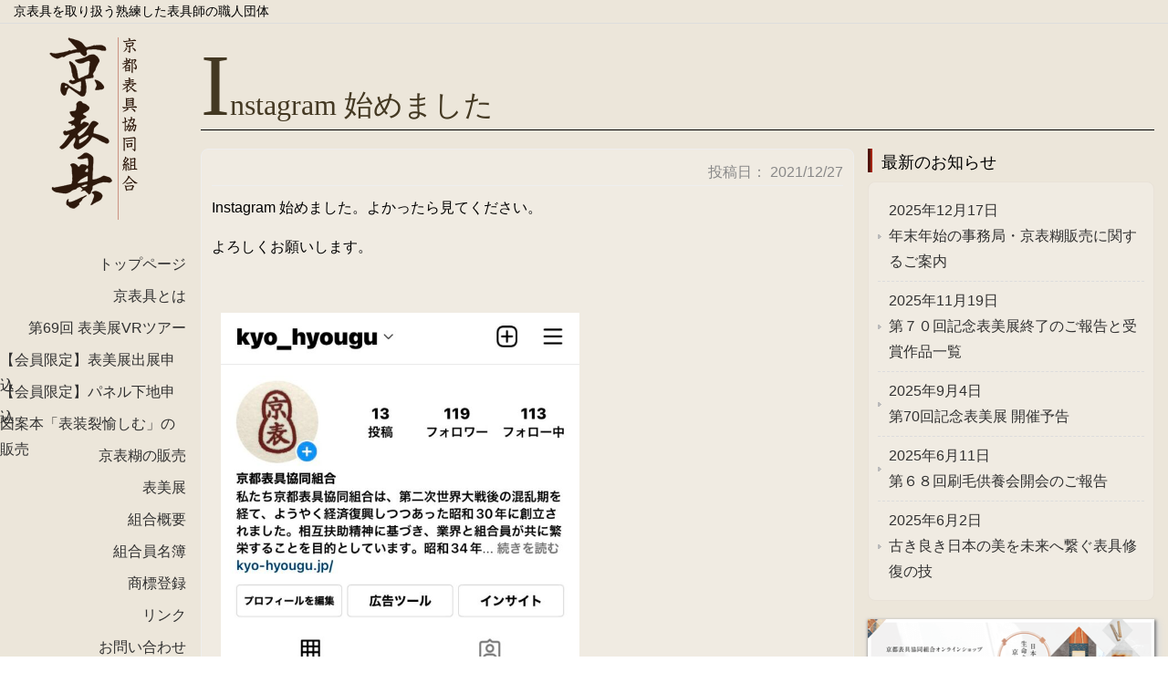

--- FILE ---
content_type: text/html; charset=UTF-8
request_url: https://kyo-hyougu.jp/news/instagram-%E5%A7%8B%E3%82%81%E3%81%BE%E3%81%97%E3%81%9F/
body_size: 13328
content:
<!DOCTYPE html>
<html dir="ltr" lang="ja" prefix="og: https://ogp.me/ns#">
<head>
<meta charset="UTF-8">
<meta name="viewport" content="width=device-width, user-scalable=yes, maximum-scale=1.0, minimum-scale=1.0">
<title>Instagram 始めました | 京都表具協同組合京都表具協同組合</title>
<link rel="profile" href="http://gmpg.org/xfn/11">
<link rel="stylesheet" type="text/css" media="all" href="https://kyo-hyougu.jp/wp-content/themes/kyotohyogu/style.css">
<link rel="pingback" href="https://kyo-hyougu.jp/xmlrpc.php">
<!--[if lt IE 9]>
<script src="https://kyo-hyougu.jp/wp-content/themes/kyotohyogu/js/html5.js"></script>
<script src="https://kyo-hyougu.jp/wp-content/themes/kyotohyogu/js/css3-mediaqueries.js"></script>
<![endif]-->

		<!-- All in One SEO 4.8.8 - aioseo.com -->
	<meta name="robots" content="max-image-preview:large" />
	<meta name="author" content="kanrisya"/>
	<link rel="canonical" href="https://kyo-hyougu.jp/news/instagram-%e5%a7%8b%e3%82%81%e3%81%be%e3%81%97%e3%81%9f/" />
	<meta name="generator" content="All in One SEO (AIOSEO) 4.8.8" />
		<meta property="og:locale" content="ja_JP" />
		<meta property="og:site_name" content="京都表具協同組合 | 京表具を取り扱う熟練した表具師の職人団体" />
		<meta property="og:type" content="article" />
		<meta property="og:title" content="Instagram 始めました | 京都表具協同組合" />
		<meta property="og:url" content="https://kyo-hyougu.jp/news/instagram-%e5%a7%8b%e3%82%81%e3%81%be%e3%81%97%e3%81%9f/" />
		<meta property="article:published_time" content="2021-12-27T09:28:24+00:00" />
		<meta property="article:modified_time" content="2021-12-27T09:44:22+00:00" />
		<meta name="twitter:card" content="summary" />
		<meta name="twitter:title" content="Instagram 始めました | 京都表具協同組合" />
		<!-- All in One SEO -->

<link rel='dns-prefetch' href='//ajax.googleapis.com' />
<link rel='dns-prefetch' href='//api.html5media.info' />
<link rel='dns-prefetch' href='//use.fontawesome.com' />
<link rel="alternate" type="application/rss+xml" title="京都表具協同組合 &raquo; Instagram 始めました のコメントのフィード" href="https://kyo-hyougu.jp/news/instagram-%e5%a7%8b%e3%82%81%e3%81%be%e3%81%97%e3%81%9f/feed/" />
<link rel="alternate" title="oEmbed (JSON)" type="application/json+oembed" href="https://kyo-hyougu.jp/wp-json/oembed/1.0/embed?url=https%3A%2F%2Fkyo-hyougu.jp%2Fnews%2Finstagram-%25e5%25a7%258b%25e3%2582%2581%25e3%2581%25be%25e3%2581%2597%25e3%2581%259f%2F" />
<link rel="alternate" title="oEmbed (XML)" type="text/xml+oembed" href="https://kyo-hyougu.jp/wp-json/oembed/1.0/embed?url=https%3A%2F%2Fkyo-hyougu.jp%2Fnews%2Finstagram-%25e5%25a7%258b%25e3%2582%2581%25e3%2581%25be%25e3%2581%2597%25e3%2581%259f%2F&#038;format=xml" />
<style id='wp-img-auto-sizes-contain-inline-css' type='text/css'>
img:is([sizes=auto i],[sizes^="auto," i]){contain-intrinsic-size:3000px 1500px}
/*# sourceURL=wp-img-auto-sizes-contain-inline-css */
</style>
<style id='wp-emoji-styles-inline-css' type='text/css'>

	img.wp-smiley, img.emoji {
		display: inline !important;
		border: none !important;
		box-shadow: none !important;
		height: 1em !important;
		width: 1em !important;
		margin: 0 0.07em !important;
		vertical-align: -0.1em !important;
		background: none !important;
		padding: 0 !important;
	}
/*# sourceURL=wp-emoji-styles-inline-css */
</style>
<style id='wp-block-library-inline-css' type='text/css'>
:root{--wp-block-synced-color:#7a00df;--wp-block-synced-color--rgb:122,0,223;--wp-bound-block-color:var(--wp-block-synced-color);--wp-editor-canvas-background:#ddd;--wp-admin-theme-color:#007cba;--wp-admin-theme-color--rgb:0,124,186;--wp-admin-theme-color-darker-10:#006ba1;--wp-admin-theme-color-darker-10--rgb:0,107,160.5;--wp-admin-theme-color-darker-20:#005a87;--wp-admin-theme-color-darker-20--rgb:0,90,135;--wp-admin-border-width-focus:2px}@media (min-resolution:192dpi){:root{--wp-admin-border-width-focus:1.5px}}.wp-element-button{cursor:pointer}:root .has-very-light-gray-background-color{background-color:#eee}:root .has-very-dark-gray-background-color{background-color:#313131}:root .has-very-light-gray-color{color:#eee}:root .has-very-dark-gray-color{color:#313131}:root .has-vivid-green-cyan-to-vivid-cyan-blue-gradient-background{background:linear-gradient(135deg,#00d084,#0693e3)}:root .has-purple-crush-gradient-background{background:linear-gradient(135deg,#34e2e4,#4721fb 50%,#ab1dfe)}:root .has-hazy-dawn-gradient-background{background:linear-gradient(135deg,#faaca8,#dad0ec)}:root .has-subdued-olive-gradient-background{background:linear-gradient(135deg,#fafae1,#67a671)}:root .has-atomic-cream-gradient-background{background:linear-gradient(135deg,#fdd79a,#004a59)}:root .has-nightshade-gradient-background{background:linear-gradient(135deg,#330968,#31cdcf)}:root .has-midnight-gradient-background{background:linear-gradient(135deg,#020381,#2874fc)}:root{--wp--preset--font-size--normal:16px;--wp--preset--font-size--huge:42px}.has-regular-font-size{font-size:1em}.has-larger-font-size{font-size:2.625em}.has-normal-font-size{font-size:var(--wp--preset--font-size--normal)}.has-huge-font-size{font-size:var(--wp--preset--font-size--huge)}.has-text-align-center{text-align:center}.has-text-align-left{text-align:left}.has-text-align-right{text-align:right}.has-fit-text{white-space:nowrap!important}#end-resizable-editor-section{display:none}.aligncenter{clear:both}.items-justified-left{justify-content:flex-start}.items-justified-center{justify-content:center}.items-justified-right{justify-content:flex-end}.items-justified-space-between{justify-content:space-between}.screen-reader-text{border:0;clip-path:inset(50%);height:1px;margin:-1px;overflow:hidden;padding:0;position:absolute;width:1px;word-wrap:normal!important}.screen-reader-text:focus{background-color:#ddd;clip-path:none;color:#444;display:block;font-size:1em;height:auto;left:5px;line-height:normal;padding:15px 23px 14px;text-decoration:none;top:5px;width:auto;z-index:100000}html :where(.has-border-color){border-style:solid}html :where([style*=border-top-color]){border-top-style:solid}html :where([style*=border-right-color]){border-right-style:solid}html :where([style*=border-bottom-color]){border-bottom-style:solid}html :where([style*=border-left-color]){border-left-style:solid}html :where([style*=border-width]){border-style:solid}html :where([style*=border-top-width]){border-top-style:solid}html :where([style*=border-right-width]){border-right-style:solid}html :where([style*=border-bottom-width]){border-bottom-style:solid}html :where([style*=border-left-width]){border-left-style:solid}html :where(img[class*=wp-image-]){height:auto;max-width:100%}:where(figure){margin:0 0 1em}html :where(.is-position-sticky){--wp-admin--admin-bar--position-offset:var(--wp-admin--admin-bar--height,0px)}@media screen and (max-width:600px){html :where(.is-position-sticky){--wp-admin--admin-bar--position-offset:0px}}

/*# sourceURL=wp-block-library-inline-css */
</style><style id='global-styles-inline-css' type='text/css'>
:root{--wp--preset--aspect-ratio--square: 1;--wp--preset--aspect-ratio--4-3: 4/3;--wp--preset--aspect-ratio--3-4: 3/4;--wp--preset--aspect-ratio--3-2: 3/2;--wp--preset--aspect-ratio--2-3: 2/3;--wp--preset--aspect-ratio--16-9: 16/9;--wp--preset--aspect-ratio--9-16: 9/16;--wp--preset--color--black: #000000;--wp--preset--color--cyan-bluish-gray: #abb8c3;--wp--preset--color--white: #ffffff;--wp--preset--color--pale-pink: #f78da7;--wp--preset--color--vivid-red: #cf2e2e;--wp--preset--color--luminous-vivid-orange: #ff6900;--wp--preset--color--luminous-vivid-amber: #fcb900;--wp--preset--color--light-green-cyan: #7bdcb5;--wp--preset--color--vivid-green-cyan: #00d084;--wp--preset--color--pale-cyan-blue: #8ed1fc;--wp--preset--color--vivid-cyan-blue: #0693e3;--wp--preset--color--vivid-purple: #9b51e0;--wp--preset--gradient--vivid-cyan-blue-to-vivid-purple: linear-gradient(135deg,rgb(6,147,227) 0%,rgb(155,81,224) 100%);--wp--preset--gradient--light-green-cyan-to-vivid-green-cyan: linear-gradient(135deg,rgb(122,220,180) 0%,rgb(0,208,130) 100%);--wp--preset--gradient--luminous-vivid-amber-to-luminous-vivid-orange: linear-gradient(135deg,rgb(252,185,0) 0%,rgb(255,105,0) 100%);--wp--preset--gradient--luminous-vivid-orange-to-vivid-red: linear-gradient(135deg,rgb(255,105,0) 0%,rgb(207,46,46) 100%);--wp--preset--gradient--very-light-gray-to-cyan-bluish-gray: linear-gradient(135deg,rgb(238,238,238) 0%,rgb(169,184,195) 100%);--wp--preset--gradient--cool-to-warm-spectrum: linear-gradient(135deg,rgb(74,234,220) 0%,rgb(151,120,209) 20%,rgb(207,42,186) 40%,rgb(238,44,130) 60%,rgb(251,105,98) 80%,rgb(254,248,76) 100%);--wp--preset--gradient--blush-light-purple: linear-gradient(135deg,rgb(255,206,236) 0%,rgb(152,150,240) 100%);--wp--preset--gradient--blush-bordeaux: linear-gradient(135deg,rgb(254,205,165) 0%,rgb(254,45,45) 50%,rgb(107,0,62) 100%);--wp--preset--gradient--luminous-dusk: linear-gradient(135deg,rgb(255,203,112) 0%,rgb(199,81,192) 50%,rgb(65,88,208) 100%);--wp--preset--gradient--pale-ocean: linear-gradient(135deg,rgb(255,245,203) 0%,rgb(182,227,212) 50%,rgb(51,167,181) 100%);--wp--preset--gradient--electric-grass: linear-gradient(135deg,rgb(202,248,128) 0%,rgb(113,206,126) 100%);--wp--preset--gradient--midnight: linear-gradient(135deg,rgb(2,3,129) 0%,rgb(40,116,252) 100%);--wp--preset--font-size--small: 13px;--wp--preset--font-size--medium: 20px;--wp--preset--font-size--large: 36px;--wp--preset--font-size--x-large: 42px;--wp--preset--spacing--20: 0.44rem;--wp--preset--spacing--30: 0.67rem;--wp--preset--spacing--40: 1rem;--wp--preset--spacing--50: 1.5rem;--wp--preset--spacing--60: 2.25rem;--wp--preset--spacing--70: 3.38rem;--wp--preset--spacing--80: 5.06rem;--wp--preset--shadow--natural: 6px 6px 9px rgba(0, 0, 0, 0.2);--wp--preset--shadow--deep: 12px 12px 50px rgba(0, 0, 0, 0.4);--wp--preset--shadow--sharp: 6px 6px 0px rgba(0, 0, 0, 0.2);--wp--preset--shadow--outlined: 6px 6px 0px -3px rgb(255, 255, 255), 6px 6px rgb(0, 0, 0);--wp--preset--shadow--crisp: 6px 6px 0px rgb(0, 0, 0);}:where(.is-layout-flex){gap: 0.5em;}:where(.is-layout-grid){gap: 0.5em;}body .is-layout-flex{display: flex;}.is-layout-flex{flex-wrap: wrap;align-items: center;}.is-layout-flex > :is(*, div){margin: 0;}body .is-layout-grid{display: grid;}.is-layout-grid > :is(*, div){margin: 0;}:where(.wp-block-columns.is-layout-flex){gap: 2em;}:where(.wp-block-columns.is-layout-grid){gap: 2em;}:where(.wp-block-post-template.is-layout-flex){gap: 1.25em;}:where(.wp-block-post-template.is-layout-grid){gap: 1.25em;}.has-black-color{color: var(--wp--preset--color--black) !important;}.has-cyan-bluish-gray-color{color: var(--wp--preset--color--cyan-bluish-gray) !important;}.has-white-color{color: var(--wp--preset--color--white) !important;}.has-pale-pink-color{color: var(--wp--preset--color--pale-pink) !important;}.has-vivid-red-color{color: var(--wp--preset--color--vivid-red) !important;}.has-luminous-vivid-orange-color{color: var(--wp--preset--color--luminous-vivid-orange) !important;}.has-luminous-vivid-amber-color{color: var(--wp--preset--color--luminous-vivid-amber) !important;}.has-light-green-cyan-color{color: var(--wp--preset--color--light-green-cyan) !important;}.has-vivid-green-cyan-color{color: var(--wp--preset--color--vivid-green-cyan) !important;}.has-pale-cyan-blue-color{color: var(--wp--preset--color--pale-cyan-blue) !important;}.has-vivid-cyan-blue-color{color: var(--wp--preset--color--vivid-cyan-blue) !important;}.has-vivid-purple-color{color: var(--wp--preset--color--vivid-purple) !important;}.has-black-background-color{background-color: var(--wp--preset--color--black) !important;}.has-cyan-bluish-gray-background-color{background-color: var(--wp--preset--color--cyan-bluish-gray) !important;}.has-white-background-color{background-color: var(--wp--preset--color--white) !important;}.has-pale-pink-background-color{background-color: var(--wp--preset--color--pale-pink) !important;}.has-vivid-red-background-color{background-color: var(--wp--preset--color--vivid-red) !important;}.has-luminous-vivid-orange-background-color{background-color: var(--wp--preset--color--luminous-vivid-orange) !important;}.has-luminous-vivid-amber-background-color{background-color: var(--wp--preset--color--luminous-vivid-amber) !important;}.has-light-green-cyan-background-color{background-color: var(--wp--preset--color--light-green-cyan) !important;}.has-vivid-green-cyan-background-color{background-color: var(--wp--preset--color--vivid-green-cyan) !important;}.has-pale-cyan-blue-background-color{background-color: var(--wp--preset--color--pale-cyan-blue) !important;}.has-vivid-cyan-blue-background-color{background-color: var(--wp--preset--color--vivid-cyan-blue) !important;}.has-vivid-purple-background-color{background-color: var(--wp--preset--color--vivid-purple) !important;}.has-black-border-color{border-color: var(--wp--preset--color--black) !important;}.has-cyan-bluish-gray-border-color{border-color: var(--wp--preset--color--cyan-bluish-gray) !important;}.has-white-border-color{border-color: var(--wp--preset--color--white) !important;}.has-pale-pink-border-color{border-color: var(--wp--preset--color--pale-pink) !important;}.has-vivid-red-border-color{border-color: var(--wp--preset--color--vivid-red) !important;}.has-luminous-vivid-orange-border-color{border-color: var(--wp--preset--color--luminous-vivid-orange) !important;}.has-luminous-vivid-amber-border-color{border-color: var(--wp--preset--color--luminous-vivid-amber) !important;}.has-light-green-cyan-border-color{border-color: var(--wp--preset--color--light-green-cyan) !important;}.has-vivid-green-cyan-border-color{border-color: var(--wp--preset--color--vivid-green-cyan) !important;}.has-pale-cyan-blue-border-color{border-color: var(--wp--preset--color--pale-cyan-blue) !important;}.has-vivid-cyan-blue-border-color{border-color: var(--wp--preset--color--vivid-cyan-blue) !important;}.has-vivid-purple-border-color{border-color: var(--wp--preset--color--vivid-purple) !important;}.has-vivid-cyan-blue-to-vivid-purple-gradient-background{background: var(--wp--preset--gradient--vivid-cyan-blue-to-vivid-purple) !important;}.has-light-green-cyan-to-vivid-green-cyan-gradient-background{background: var(--wp--preset--gradient--light-green-cyan-to-vivid-green-cyan) !important;}.has-luminous-vivid-amber-to-luminous-vivid-orange-gradient-background{background: var(--wp--preset--gradient--luminous-vivid-amber-to-luminous-vivid-orange) !important;}.has-luminous-vivid-orange-to-vivid-red-gradient-background{background: var(--wp--preset--gradient--luminous-vivid-orange-to-vivid-red) !important;}.has-very-light-gray-to-cyan-bluish-gray-gradient-background{background: var(--wp--preset--gradient--very-light-gray-to-cyan-bluish-gray) !important;}.has-cool-to-warm-spectrum-gradient-background{background: var(--wp--preset--gradient--cool-to-warm-spectrum) !important;}.has-blush-light-purple-gradient-background{background: var(--wp--preset--gradient--blush-light-purple) !important;}.has-blush-bordeaux-gradient-background{background: var(--wp--preset--gradient--blush-bordeaux) !important;}.has-luminous-dusk-gradient-background{background: var(--wp--preset--gradient--luminous-dusk) !important;}.has-pale-ocean-gradient-background{background: var(--wp--preset--gradient--pale-ocean) !important;}.has-electric-grass-gradient-background{background: var(--wp--preset--gradient--electric-grass) !important;}.has-midnight-gradient-background{background: var(--wp--preset--gradient--midnight) !important;}.has-small-font-size{font-size: var(--wp--preset--font-size--small) !important;}.has-medium-font-size{font-size: var(--wp--preset--font-size--medium) !important;}.has-large-font-size{font-size: var(--wp--preset--font-size--large) !important;}.has-x-large-font-size{font-size: var(--wp--preset--font-size--x-large) !important;}
/*# sourceURL=global-styles-inline-css */
</style>

<style id='classic-theme-styles-inline-css' type='text/css'>
/*! This file is auto-generated */
.wp-block-button__link{color:#fff;background-color:#32373c;border-radius:9999px;box-shadow:none;text-decoration:none;padding:calc(.667em + 2px) calc(1.333em + 2px);font-size:1.125em}.wp-block-file__button{background:#32373c;color:#fff;text-decoration:none}
/*# sourceURL=/wp-includes/css/classic-themes.min.css */
</style>
<link rel='stylesheet' id='contact-form-7-css' href='https://kyo-hyougu.jp/wp-content/plugins/contact-form-7/includes/css/styles.css?ver=6.1.2' type='text/css' media='all' />
<link rel='stylesheet' id='responsive-lightbox-nivo_lightbox-css-css' href='https://kyo-hyougu.jp/wp-content/plugins/responsive-lightbox-lite/assets/nivo-lightbox/nivo-lightbox.css?ver=6.9' type='text/css' media='all' />
<link rel='stylesheet' id='responsive-lightbox-nivo_lightbox-css-d-css' href='https://kyo-hyougu.jp/wp-content/plugins/responsive-lightbox-lite/assets/nivo-lightbox/themes/default/default.css?ver=6.9' type='text/css' media='all' />
<link rel='stylesheet' id='wpvrfontawesome-css' href='https://use.fontawesome.com/releases/v6.5.1/css/all.css?ver=8.5.53' type='text/css' media='all' />
<link rel='stylesheet' id='panellium-css-css' href='https://kyo-hyougu.jp/wp-content/plugins/wpvr/public/lib/pannellum/src/css/pannellum.css?ver=1' type='text/css' media='all' />
<link rel='stylesheet' id='videojs-css-css' href='https://kyo-hyougu.jp/wp-content/plugins/wpvr/public/lib/pannellum/src/css/video-js.css?ver=1' type='text/css' media='all' />
<link rel='stylesheet' id='videojs-vr-css-css' href='https://kyo-hyougu.jp/wp-content/plugins/wpvr/public/lib/videojs-vr/videojs-vr.css?ver=1' type='text/css' media='all' />
<link rel='stylesheet' id='owl-css-css' href='https://kyo-hyougu.jp/wp-content/plugins/wpvr/public/css/owl.carousel.css?ver=8.5.53' type='text/css' media='all' />
<link rel='stylesheet' id='wpvr-css' href='https://kyo-hyougu.jp/wp-content/plugins/wpvr/public/css/wpvr-public.css?ver=8.5.53' type='text/css' media='all' />
<script type="text/javascript" src="https://ajax.googleapis.com/ajax/libs/jquery/1.7.2/jquery.min.js?ver=1.7.2" id="jquery-js"></script>
<script type="text/javascript" src="https://kyo-hyougu.jp/wp-content/plugins/responsive-lightbox-lite/assets/nivo-lightbox/nivo-lightbox.min.js?ver=6.9" id="responsive-lightbox-nivo_lightbox-js"></script>
<script type="text/javascript" id="responsive-lightbox-lite-script-js-extra">
/* <![CDATA[ */
var rllArgs = {"script":"nivo_lightbox","selector":"lightbox","custom_events":""};
//# sourceURL=responsive-lightbox-lite-script-js-extra
/* ]]> */
</script>
<script type="text/javascript" src="https://kyo-hyougu.jp/wp-content/plugins/responsive-lightbox-lite/assets/inc/script.js?ver=6.9" id="responsive-lightbox-lite-script-js"></script>
<script type="text/javascript" src="https://kyo-hyougu.jp/wp-content/plugins/wpvr/public/lib/pannellum/src/js/pannellum.js?ver=1" id="panellium-js-js"></script>
<script type="text/javascript" src="https://kyo-hyougu.jp/wp-content/plugins/wpvr/public/lib/pannellum/src/js/libpannellum.js?ver=1" id="panelliumlib-js-js"></script>
<script type="text/javascript" src="https://kyo-hyougu.jp/wp-content/plugins/wpvr/public/js/video.js?ver=1" id="videojs-js-js"></script>
<script type="text/javascript" src="https://kyo-hyougu.jp/wp-content/plugins/wpvr/public/lib/videojs-vr/videojs-vr.js?ver=1" id="videojsvr-js-js"></script>
<script type="text/javascript" src="https://kyo-hyougu.jp/wp-content/plugins/wpvr/public/lib/pannellum/src/js/videojs-pannellum-plugin.js?ver=1" id="panelliumvid-js-js"></script>
<script type="text/javascript" src="https://kyo-hyougu.jp/wp-content/plugins/wpvr/public/js/owl.carousel.js?ver=6.9" id="owl-js-js"></script>
<script type="text/javascript" src="https://kyo-hyougu.jp/wp-content/plugins/wpvr/public/js/jquery.cookie.js?ver=1" id="jquery_cookie-js"></script>
<script type="text/javascript" src="http://api.html5media.info/1.1.4/html5media.min.js?ver=20150102" id="audio-js"></script>
<script type="text/javascript" src="https://kyo-hyougu.jp/wp-content/themes/kyotohyogu/js/script.js?ver=6.9" id="custom-script-js"></script>
<link rel="https://api.w.org/" href="https://kyo-hyougu.jp/wp-json/" /><link rel="alternate" title="JSON" type="application/json" href="https://kyo-hyougu.jp/wp-json/wp/v2/posts/1135" /><link rel="EditURI" type="application/rsd+xml" title="RSD" href="https://kyo-hyougu.jp/xmlrpc.php?rsd" />
<meta name="generator" content="WordPress 6.9" />
<link rel='shortlink' href='https://kyo-hyougu.jp/?p=1135' />
<script type="text/javascript">
(function(url){
	if(/(?:Chrome\/26\.0\.1410\.63 Safari\/537\.31|WordfenceTestMonBot)/.test(navigator.userAgent)){ return; }
	var addEvent = function(evt, handler) {
		if (window.addEventListener) {
			document.addEventListener(evt, handler, false);
		} else if (window.attachEvent) {
			document.attachEvent('on' + evt, handler);
		}
	};
	var removeEvent = function(evt, handler) {
		if (window.removeEventListener) {
			document.removeEventListener(evt, handler, false);
		} else if (window.detachEvent) {
			document.detachEvent('on' + evt, handler);
		}
	};
	var evts = 'contextmenu dblclick drag dragend dragenter dragleave dragover dragstart drop keydown keypress keyup mousedown mousemove mouseout mouseover mouseup mousewheel scroll'.split(' ');
	var logHuman = function() {
		if (window.wfLogHumanRan) { return; }
		window.wfLogHumanRan = true;
		var wfscr = document.createElement('script');
		wfscr.type = 'text/javascript';
		wfscr.async = true;
		wfscr.src = url + '&r=' + Math.random();
		(document.getElementsByTagName('head')[0]||document.getElementsByTagName('body')[0]).appendChild(wfscr);
		for (var i = 0; i < evts.length; i++) {
			removeEvent(evts[i], logHuman);
		}
	};
	for (var i = 0; i < evts.length; i++) {
		addEvent(evts[i], logHuman);
	}
})('//kyo-hyougu.jp/?wordfence_lh=1&hid=EB8142D3EF2245A49E78BF7CA0E827AC');
</script><meta name="generator" content="Powered by Slider Revolution 6.7.15 - responsive, Mobile-Friendly Slider Plugin for WordPress with comfortable drag and drop interface." />
<link rel="icon" href="https://kyo-hyougu.jp/wp-content/uploads/2023/09/cropped-dea8b9ad799b9905770f09d90fe2cf7a-1-32x32.jpg" sizes="32x32" />
<link rel="icon" href="https://kyo-hyougu.jp/wp-content/uploads/2023/09/cropped-dea8b9ad799b9905770f09d90fe2cf7a-1-192x192.jpg" sizes="192x192" />
<link rel="apple-touch-icon" href="https://kyo-hyougu.jp/wp-content/uploads/2023/09/cropped-dea8b9ad799b9905770f09d90fe2cf7a-1-180x180.jpg" />
<meta name="msapplication-TileImage" content="https://kyo-hyougu.jp/wp-content/uploads/2023/09/cropped-dea8b9ad799b9905770f09d90fe2cf7a-1-270x270.jpg" />
<script>function setREVStartSize(e){
			//window.requestAnimationFrame(function() {
				window.RSIW = window.RSIW===undefined ? window.innerWidth : window.RSIW;
				window.RSIH = window.RSIH===undefined ? window.innerHeight : window.RSIH;
				try {
					var pw = document.getElementById(e.c).parentNode.offsetWidth,
						newh;
					pw = pw===0 || isNaN(pw) || (e.l=="fullwidth" || e.layout=="fullwidth") ? window.RSIW : pw;
					e.tabw = e.tabw===undefined ? 0 : parseInt(e.tabw);
					e.thumbw = e.thumbw===undefined ? 0 : parseInt(e.thumbw);
					e.tabh = e.tabh===undefined ? 0 : parseInt(e.tabh);
					e.thumbh = e.thumbh===undefined ? 0 : parseInt(e.thumbh);
					e.tabhide = e.tabhide===undefined ? 0 : parseInt(e.tabhide);
					e.thumbhide = e.thumbhide===undefined ? 0 : parseInt(e.thumbhide);
					e.mh = e.mh===undefined || e.mh=="" || e.mh==="auto" ? 0 : parseInt(e.mh,0);
					if(e.layout==="fullscreen" || e.l==="fullscreen")
						newh = Math.max(e.mh,window.RSIH);
					else{
						e.gw = Array.isArray(e.gw) ? e.gw : [e.gw];
						for (var i in e.rl) if (e.gw[i]===undefined || e.gw[i]===0) e.gw[i] = e.gw[i-1];
						e.gh = e.el===undefined || e.el==="" || (Array.isArray(e.el) && e.el.length==0)? e.gh : e.el;
						e.gh = Array.isArray(e.gh) ? e.gh : [e.gh];
						for (var i in e.rl) if (e.gh[i]===undefined || e.gh[i]===0) e.gh[i] = e.gh[i-1];
											
						var nl = new Array(e.rl.length),
							ix = 0,
							sl;
						e.tabw = e.tabhide>=pw ? 0 : e.tabw;
						e.thumbw = e.thumbhide>=pw ? 0 : e.thumbw;
						e.tabh = e.tabhide>=pw ? 0 : e.tabh;
						e.thumbh = e.thumbhide>=pw ? 0 : e.thumbh;
						for (var i in e.rl) nl[i] = e.rl[i]<window.RSIW ? 0 : e.rl[i];
						sl = nl[0];
						for (var i in nl) if (sl>nl[i] && nl[i]>0) { sl = nl[i]; ix=i;}
						var m = pw>(e.gw[ix]+e.tabw+e.thumbw) ? 1 : (pw-(e.tabw+e.thumbw)) / (e.gw[ix]);
						newh =  (e.gh[ix] * m) + (e.tabh + e.thumbh);
					}
					var el = document.getElementById(e.c);
					if (el!==null && el) el.style.height = newh+"px";
					el = document.getElementById(e.c+"_wrapper");
					if (el!==null && el) {
						el.style.height = newh+"px";
						el.style.display = "block";
					}
				} catch(e){
					console.log("Failure at Presize of Slider:" + e)
				}
			//});
		  };</script>
<!-- Global site tag (gtag.js) - Google Analytics -->
<script async src="https://www.googletagmanager.com/gtag/js?id=G-MV3Q4P5XRG"></script>
<script>
  window.dataLayer = window.dataLayer || [];
  function gtag(){dataLayer.push(arguments);}
  gtag('js', new Date());

  gtag('config', 'G-MV3Q4P5XRG');
</script>
<link rel='stylesheet' id='rs-plugin-settings-css' href='//kyo-hyougu.jp/wp-content/plugins/revslider/sr6/assets/css/rs6.css?ver=6.7.15' type='text/css' media='all' />
<style id='rs-plugin-settings-inline-css' type='text/css'>
.tp-caption.caption-primary{font-weight:300;font-size:30px;line-height:36px}.tp-caption.caption-white-background{padding:10px 20px;-moz-border-radius:3px;-webkit-border-radius:3px;border-radius:3px;font-weight:300;font-size:24px;line-height:30px;color:#0197ec;background-color:#fff;-webkit-box-shadow:0 1px 2px rgba(0,0,0,.25);-moz-box-shadow:0 1px 2px rgba(0,0,0,.25);box-shadow:0 1px 2px rgba(0,0,0,.25)}.tp-caption.caption-long-text{font-weight:300;font-size:20px;line-height:24px;color:#333;text-align:justify}.tp-caption.noshadow{}.tp-caption a{color:#ff7302;text-shadow:none;-webkit-transition:all 0.2s ease-out;-moz-transition:all 0.2s ease-out;-o-transition:all 0.2s ease-out;-ms-transition:all 0.2s ease-out}.tp-caption a:hover{color:#ffa902}
/*# sourceURL=rs-plugin-settings-inline-css */
</style>
</head>
<body class="wp-singular post-template-default single single-post postid-1135 single-format-standard wp-theme-kyotohyogu">
	<div id="fb-root"></div>
<script>(function(d, s, id) {
  var js, fjs = d.getElementsByTagName(s)[0];
  if (d.getElementById(id)) return;
  js = d.createElement(s); js.id = id;
  js.src = "//connect.facebook.net/ja_JP/sdk.js#xfbml=1&version=v2.8&appId=1624350961197557";
  fjs.parentNode.insertBefore(js, fjs);
}(document, 'script', 'facebook-jssdk'));</script>
	<div id="main">
		<input type="checkbox" id="slide-checkbox" class="slide-checkbox" role="button">
		<label for="slide-checkbox" class="slide-toggle" onclick></label>
	<div class="slide">
	<div id="tagline" class="top-bar">
		<div class="inner">
			<div class="two_third">
				<p class="description">京表具を取り扱う熟練した表具師の職人団体</p>
			</div>
			<div class="one_third last">
							</div>
		</div>
	</div>
<header id="header" role="banner">
	<div class="inner">		
		<div class="logo">
  			<a href="https://kyo-hyougu.jp/" title="京都表具協同組合" rel="home"><img src="https://kyo-hyougu.jp/wp-content/uploads/2015/03/logo.png" alt="京都表具協同組合"></a>
		</div>
		<nav id="mainNav">
<ul id="menu-main" class="nav navbar-nav"><li id="menu-item-42" class="menu-item menu-item-type-post_type menu-item-object-page menu-item-home menu-item-42"><a href="https://kyo-hyougu.jp/">トップページ</a></li>
<li id="menu-item-41" class="menu-item menu-item-type-post_type menu-item-object-page menu-item-41"><a href="https://kyo-hyougu.jp/%e4%ba%ac%e8%a1%a8%e5%85%b7%e3%81%a8%e3%81%af/">京表具とは</a></li>
<li id="menu-item-2426" class="menu-item menu-item-type-post_type menu-item-object-event menu-item-2426"><a href="https://kyo-hyougu.jp/event/%e7%ac%ac69%e5%9b%9e-%e8%a1%a8%e7%be%8e%e5%b1%95vr%e3%83%84%e3%82%a2%e3%83%bc/">第69回 表美展VRツアー</a></li>
<li id="menu-item-2385" class="menu-item menu-item-type-post_type menu-item-object-page menu-item-2385"><a href="https://kyo-hyougu.jp/%e3%80%90%e7%b5%84%e5%90%88%e5%93%a1%e9%99%90%e5%ae%9a%e3%80%91%e7%ac%ac70%e5%9b%9e-%e8%a8%98%e5%bf%b5%e8%a1%a8%e7%be%8e%e5%b1%95-%e5%87%ba%e5%b1%95%e7%94%b3%e3%81%97%e8%be%bc%e3%81%bf/">【会員限定】表美展出展申込</a></li>
<li id="menu-item-2384" class="menu-item menu-item-type-post_type menu-item-object-page menu-item-2384"><a href="https://kyo-hyougu.jp/%e3%80%90%e7%b5%84%e5%90%88%e5%93%a1%e9%99%90%e5%ae%9a%e3%80%91%e8%a1%a8%e7%be%8e%e5%b1%95-%e3%83%91%e3%83%8d%e3%83%ab%e4%b8%8b%e5%9c%b0-%e7%94%b3%e3%81%97%e8%be%bc%e3%81%bf/">【会員限定】パネル下地申込</a></li>
<li id="menu-item-1120" class="menu-item menu-item-type-post_type menu-item-object-page menu-item-1120"><a href="https://kyo-hyougu.jp/%e5%9b%b3%e6%a1%88%e6%9c%ac%e3%80%8c%e8%a1%a8%e8%a3%85%e8%a3%82%e6%84%89%e3%81%97%e3%82%80%e3%80%8d%e3%81%ae%e8%b2%a9%e5%a3%b2/">図案本「表装裂愉しむ」の販売</a></li>
<li id="menu-item-997" class="menu-item menu-item-type-post_type menu-item-object-page menu-item-997"><a href="https://kyo-hyougu.jp/%e8%a1%a8%e5%85%b7%e7%94%a8%e7%b3%8a%e3%81%ae%e4%b8%80%e8%88%ac%e3%83%a6%e3%83%bc%e3%82%b6%e3%83%bc%e6%a7%98%e5%90%91%e3%81%91%e8%b2%a9%e5%a3%b2/">京表糊の販売</a></li>
<li id="menu-item-452" class="noclick menu-item menu-item-type-custom menu-item-object-custom menu-item-has-children menu-item-452"><a>表美展</a><div class="header-nav-child"><div class="container"><ul class="sub-menu">	<li id="menu-item-92" class="menu-item menu-item-type-post_type menu-item-object-page menu-item-92"><a href="https://kyo-hyougu.jp/%e8%a1%a8%e7%be%8e%e5%b1%95/">表美展について</a></li>
	<li id="menu-item-2452" class="menu-item menu-item-type-post_type menu-item-object-page menu-item-2452"><a href="https://kyo-hyougu.jp/%e8%a1%a8%e7%be%8e%e5%b1%95/%e7%ac%ac%ef%bc%97%ef%bc%90%e5%9b%9e%e8%a8%98%e5%bf%b5%e8%a1%a8%e7%be%8e%e5%b1%95%e5%8f%97%e8%b3%9e%e4%bd%9c%e5%93%81%e4%b8%80%e8%a6%a7/">第７０回記念表美展受賞作品一覧</a></li>
	<li id="menu-item-2268" class="menu-item menu-item-type-post_type menu-item-object-page menu-item-2268"><a href="https://kyo-hyougu.jp/%e8%a1%a8%e7%be%8e%e5%b1%95/%e7%ac%ac%ef%bc%96%ef%bc%99%e5%9b%9e%e8%a1%a8%e7%be%8e%e5%b1%95%e5%8f%97%e8%b3%9e%e4%bd%9c%e5%93%81%e4%b8%80%e8%a6%a7/">第６９回表美展受賞作品一覧</a></li>
	<li id="menu-item-2245" class="menu-item menu-item-type-post_type menu-item-object-page menu-item-2245"><a href="https://kyo-hyougu.jp/%e8%a1%a8%e7%be%8e%e5%b1%95/%e7%ac%ac%ef%bc%96%ef%bc%98%e5%9b%9e%e8%a1%a8%e7%be%8e%e5%b1%95%e5%8f%97%e8%b3%9e%e4%bd%9c%e5%93%81%e4%b8%80%e8%a6%a7/">第６８回表美展受賞作品一覧</a></li>
	<li id="menu-item-1513" class="menu-item menu-item-type-post_type menu-item-object-page menu-item-1513"><a href="https://kyo-hyougu.jp/%e8%a1%a8%e7%be%8e%e5%b1%95/%e7%ac%ac%ef%bc%96%ef%bc%97%e5%9b%9e%e8%a1%a8%e7%be%8e%e5%b1%95%e5%8f%97%e8%b3%9e%e4%bd%9c%e5%93%81%e4%b8%80%e8%a6%a7/">第６７回表美展受賞作品一覧</a></li>
	<li id="menu-item-2246" class="menu-item menu-item-type-post_type menu-item-object-page menu-item-2246"><a href="https://kyo-hyougu.jp/%e8%a1%a8%e7%be%8e%e5%b1%95/%e7%ac%ac%ef%bc%96%ef%bc%96%e5%9b%9e%e8%a1%a8%e7%be%8e%e5%b1%95%e4%bd%9c%e5%93%81%e4%b8%80%e8%a6%a7/">第６６回表美展作品一覧</a></li>
	<li id="menu-item-960" class="menu-item menu-item-type-post_type menu-item-object-page menu-item-960"><a href="https://kyo-hyougu.jp/%e8%a1%a8%e7%be%8e%e5%b1%95/%e7%ac%ac%ef%bc%96%ef%bc%94%e5%9b%9e%e8%a1%a8%e7%be%8e%e5%b1%95%e5%8f%97%e8%b3%9e%e4%bd%9c%e5%93%81%e4%b8%80%e8%a6%a7/">第６４回表美展受賞作品一覧</a></li>
	<li id="menu-item-878" class="menu-item menu-item-type-post_type menu-item-object-page menu-item-878"><a href="https://kyo-hyougu.jp/%e8%a1%a8%e7%be%8e%e5%b1%95/%e7%ac%ac%ef%bc%96%ef%bc%93%e5%9b%9e%e8%a1%a8%e7%be%8e%e5%b1%95%e5%8f%97%e8%b3%9e%e4%bd%9c%e5%93%81%e4%b8%80%e8%a6%a7/">第６３回表美展受賞作品一覧</a></li>
	<li id="menu-item-776" class="menu-item menu-item-type-post_type menu-item-object-page menu-item-776"><a href="https://kyo-hyougu.jp/%e8%a1%a8%e7%be%8e%e5%b1%95/%e7%ac%ac%ef%bc%96%ef%bc%92%e5%9b%9e%e8%a1%a8%e7%be%8e%e5%b1%95%e5%8f%97%e8%b3%9e%e4%bd%9c%e5%93%81%e4%b8%80%e8%a6%a7/">第６２回表美展受賞作品一覧</a></li>
	<li id="menu-item-707" class="menu-item menu-item-type-post_type menu-item-object-page menu-item-707"><a href="https://kyo-hyougu.jp/%e8%a1%a8%e7%be%8e%e5%b1%95/%e7%ac%ac%ef%bc%96%ef%bc%91%e5%9b%9e%e8%a1%a8%e7%be%8e%e5%b1%95%e5%8f%97%e8%b3%9e%e4%bd%9c%e5%93%81%e4%b8%80%e8%a6%a7/">第６１回表美展受賞作品一覧</a></li>
	<li id="menu-item-614" class="menu-item menu-item-type-post_type menu-item-object-page menu-item-614"><a href="https://kyo-hyougu.jp/%e8%a1%a8%e7%be%8e%e5%b1%95/%e7%ac%ac%ef%bc%96%ef%bc%90%e5%9b%9e%e8%a8%98%e5%bf%b5%e8%a1%a8%e7%be%8e%e5%b1%95%e5%8f%97%e8%b3%9e%e4%bd%9c%e5%93%81%e4%b8%80%e8%a6%a7/">第６０回記念表美展受賞作品一覧</a></li>
	<li id="menu-item-119" class="menu-item menu-item-type-post_type menu-item-object-page menu-item-119"><a href="https://kyo-hyougu.jp/%e8%a1%a8%e7%be%8e%e5%b1%95/%e7%ac%ac%ef%bc%95%ef%bc%99%e5%9b%9e%e8%a1%a8%e7%be%8e%e5%b1%95%e5%8f%97%e8%b3%9e%e4%bd%9c%e5%93%81%e4%b8%80%e8%a6%a7/">第５９回表美展受賞作品一覧</a></li>
	<li id="menu-item-118" class="menu-item menu-item-type-post_type menu-item-object-page menu-item-118"><a href="https://kyo-hyougu.jp/%e8%a1%a8%e7%be%8e%e5%b1%95/%e7%ac%ac%ef%bc%95%ef%bc%98%e5%9b%9e%e8%a1%a8%e7%be%8e%e5%b1%95%e5%8f%97%e8%b3%9e%e4%bd%9c%e5%93%81%e4%b8%80%e8%a6%a7/">第５８回表美展受賞作品一覧</a></li>
	<li id="menu-item-217" class="menu-item menu-item-type-post_type menu-item-object-page menu-item-217"><a href="https://kyo-hyougu.jp/%e8%a1%a8%e7%be%8e%e5%b1%95/%e7%ac%ac%ef%bc%95%ef%bc%97%e5%9b%9e%e8%a1%a8%e7%be%8e%e5%b1%95%e5%8f%97%e8%b3%9e%e4%bd%9c%e5%93%81%e4%b8%80%e8%a6%a7/">第５７回表美展受賞作品一覧</a></li>
	<li id="menu-item-216" class="menu-item menu-item-type-post_type menu-item-object-page menu-item-216"><a href="https://kyo-hyougu.jp/%e8%a1%a8%e7%be%8e%e5%b1%95/%e7%ac%ac%ef%bc%95%ef%bc%96%e5%9b%9e%e8%a1%a8%e7%be%8e%e5%b1%95%e5%8f%97%e8%b3%9e%e4%bd%9c%e5%93%81%e4%b8%80%e8%a6%a7/">第５６回表美展受賞作品一覧</a></li>
	<li id="menu-item-215" class="menu-item menu-item-type-post_type menu-item-object-page menu-item-215"><a href="https://kyo-hyougu.jp/%e8%a1%a8%e7%be%8e%e5%b1%95/%e7%ac%ac%ef%bc%95%ef%bc%95%e5%9b%9e%e8%a1%a8%e7%be%8e%e5%b1%95%e5%8f%97%e8%b3%9e%e4%bd%9c%e5%93%81%e4%b8%80%e8%a6%a7/">第５５回表美展受賞作品一覧</a></li>
	<li id="menu-item-214" class="menu-item menu-item-type-post_type menu-item-object-page menu-item-214"><a href="https://kyo-hyougu.jp/%e8%a1%a8%e7%be%8e%e5%b1%95/%e7%ac%ac%ef%bc%95%ef%bc%94%e5%9b%9e%e8%a1%a8%e7%be%8e%e5%b1%95%e5%8f%97%e8%b3%9e%e4%bd%9c%e5%93%81%e4%b8%80%e8%a6%a7/">第５４回表美展受賞作品一覧</a></li>
	<li id="menu-item-213" class="menu-item menu-item-type-post_type menu-item-object-page menu-item-213"><a href="https://kyo-hyougu.jp/%e8%a1%a8%e7%be%8e%e5%b1%95/%e7%ac%ac%ef%bc%95%ef%bc%93%e5%9b%9e%e8%a1%a8%e7%be%8e%e5%b1%95%e5%8f%97%e8%b3%9e%e4%bd%9c%e5%93%81%e4%b8%80%e8%a6%a7/">第５３回表美展受賞作品一覧</a></li>
	<li id="menu-item-242" class="menu-item menu-item-type-post_type menu-item-object-page menu-item-242"><a href="https://kyo-hyougu.jp/%e8%a1%a8%e7%be%8e%e5%b1%95/%e7%ac%ac%ef%bc%95%ef%bc%92%e5%9b%9e%e8%a1%a8%e7%be%8e%e5%b1%95%e5%8f%97%e8%b3%9e%e4%bd%9c%e5%93%81%e4%b8%80%e8%a6%a7/">第５２回表美展受賞作品一覧</a></li>
</ul></div></div></li>
<li id="menu-item-66" class="menu-item menu-item-type-post_type menu-item-object-page menu-item-66"><a href="https://kyo-hyougu.jp/%e4%ba%ac%e9%83%bd%e8%a1%a8%e5%85%b7%e5%8d%94%e5%90%8c%e7%b5%84%e5%90%88%e6%a6%82%e8%a6%81/">組合概要</a></li>
<li id="menu-item-448" class="menu-item menu-item-type-post_type menu-item-object-page menu-item-448"><a href="https://kyo-hyougu.jp/%e7%b5%84%e5%90%88%e5%93%a1%e5%90%8d%e7%b0%bf/">組合員名簿</a></li>
<li id="menu-item-86" class="menu-item menu-item-type-post_type menu-item-object-page menu-item-86"><a href="https://kyo-hyougu.jp/%e5%95%86%e6%a8%99%e7%99%bb%e9%8c%b2/">商標登録</a></li>
<li id="menu-item-82" class="menu-item menu-item-type-post_type menu-item-object-page menu-item-82"><a href="https://kyo-hyougu.jp/%e3%83%aa%e3%83%b3%e3%82%af/">リンク</a></li>
<li id="menu-item-413" class="menu-item menu-item-type-post_type menu-item-object-page menu-item-413"><a href="https://kyo-hyougu.jp/%e3%81%8a%e5%95%8f%e3%81%84%e5%90%88%e3%82%8f%e3%81%9b/">お問い合わせ</a></li>
</ul>		</nav>
	</div>
</header>
<div class="wrapper">
	<div id="post-title"> 	
		<h1 class="title first">Instagram 始めました</h1>     
	</div>
	<div id="pankuzu">
		</div>
	<div id="content">
		<section>
					<article id="post-1135">
				<div class="post-content">
					<div class="meta-box">
					<p class="dateLabel">投稿日： <time datetime="2021-12-27">2021/12/27</time>
					</div>
					<p>Instagram 始めました。よかったら見てください。</p>
<p>よろしくお願いします。</p>
<p>&nbsp;</p>
<p><a href="https://kyo-hyougu.jp/wp-content/uploads/2021/10/946ccf88a8dd770d9f9b085c561e97e1.jpg" rel="lightbox-0"><img fetchpriority="high" decoding="async" class="wp-image-1142 alignleft" src="https://kyo-hyougu.jp/wp-content/uploads/2021/10/946ccf88a8dd770d9f9b085c561e97e1-187x300.jpg" alt="" width="393" height="630" srcset="https://kyo-hyougu.jp/wp-content/uploads/2021/10/946ccf88a8dd770d9f9b085c561e97e1-187x300.jpg 187w, https://kyo-hyougu.jp/wp-content/uploads/2021/10/946ccf88a8dd770d9f9b085c561e97e1-638x1024.jpg 638w, https://kyo-hyougu.jp/wp-content/uploads/2021/10/946ccf88a8dd770d9f9b085c561e97e1.jpg 750w" sizes="(max-width: 393px) 100vw, 393px" /></a></p>
					<div class="clear"></div>
							 </article>
				<div class="pagenav">
			<span class="prev"><a href="https://kyo-hyougu.jp/news/%e3%80%8c%e8%a1%a8%e8%a3%85%e8%a3%82%e6%84%89%e3%81%97%e3%82%80%e3%80%8d%e6%9b%b8%e7%b1%8d%e5%8c%96%e3%81%ae%e3%81%8a%e7%9f%a5%e3%82%89%e3%81%9b/" rel="prev">&laquo; 前のページ</a></span>
			<span class="next"><a href="https://kyo-hyougu.jp/news/%e4%ba%ac%e9%83%bd%e8%a1%a8%e5%85%b7%e5%8d%94%e5%90%8c%e7%b5%84%e5%90%88%e3%81%ae-ec%e3%82%b5%e3%82%a4%e3%83%88%e3%80%8csense-of-%e4%ba%ac%e8%a1%a8%e5%85%b7%e3%80%8d%e3%82%92%e3%82%aa%e3%83%bc/" rel="next">次のページ &raquo;</a></span>
		</div>
				</section>
	</div><!-- / content -->
	<aside id="sidebar">
	<section id="text-5" class="widget widget_text"><h3>最新のお知らせ</h3>			<div class="textwidget"><ul class="news-list">
<li><a href="https://kyo-hyougu.jp/news/%e5%b9%b4%e6%9c%ab%e5%b9%b4%e5%a7%8b%e3%81%ae%e4%ba%8b%e5%8b%99%e5%b1%80%e3%83%bb%e4%ba%ac%e8%a1%a8%e7%b3%8a%e8%b2%a9%e5%a3%b2%e3%81%ab%e9%96%a2%e3%81%99%e3%82%8b%e3%81%94%e6%a1%88%e5%86%85/" title="年末年始の事務局・京表糊販売に関するご案内" class="news-title"><span class="news-date">2025年12月17日</span><br />年末年始の事務局・京表糊販売に関するご案内</a></li>
<li><a href="https://kyo-hyougu.jp/hyobiten/%e7%ac%ac%ef%bc%97%ef%bc%90%e5%9b%9e%e8%a8%98%e5%bf%b5%e8%a1%a8%e7%be%8e%e5%b1%95%e7%b5%82%e4%ba%86%e3%81%ae%e3%81%94%e5%a0%b1%e5%91%8a%e3%81%a8%e5%8f%97%e8%b3%9e%e4%bd%9c%e5%93%81%e4%b8%80%e8%a6%a7/" title="第７０回記念表美展終了のご報告と受賞作品一覧" class="news-title"><span class="news-date">2025年11月19日</span><br />第７０回記念表美展終了のご報告と受賞作品一覧</a></li>
<li><a href="https://kyo-hyougu.jp/event/%e7%ac%ac%ef%bc%97%ef%bc%90%e5%9b%9e%e8%a8%98%e5%bf%b5%e8%a1%a8%e7%be%8e%e5%b1%95-%e9%96%8b%e5%82%ac%e3%81%ae%e3%81%8a%e7%9f%a5%e3%82%89%e3%81%9b/" title="第70回記念表美展 開催予告" class="news-title"><span class="news-date">2025年9月4日</span><br />第70回記念表美展 開催予告</a></li>
<li><a href="https://kyo-hyougu.jp/event/%e7%ac%ac%ef%bc%96%ef%bc%98%e5%9b%9e%e5%88%b7%e6%af%9b%e4%be%9b%e9%a4%8a%e4%bc%9a%e9%96%8b%e4%bc%9a%e3%81%ae%e3%81%94%e5%a0%b1%e5%91%8a/" title="第６８回刷毛供養会開会のご報告" class="news-title"><span class="news-date">2025年6月11日</span><br />第６８回刷毛供養会開会のご報告</a></li>
<li><a href="https://kyo-hyougu.jp/event/%e5%8f%a4%e3%81%8d%e8%89%af%e3%81%8d%e6%97%a5%e6%9c%ac%e3%81%ae%e7%be%8e%e3%82%92%e6%9c%aa%e6%9d%a5%e3%81%b8%e7%b9%8b%e3%81%90%e8%a1%a8%e5%85%b7%e4%bf%ae%e5%be%a9%e3%81%ae%e6%8a%80/" title="古き良き日本の美を未来へ繋ぐ表具修復の技" class="news-title"><span class="news-date">2025年6月2日</span><br />古き良き日本の美を未来へ繋ぐ表具修復の技</a></li>
</ul>
</div>
		</section><section id="text-6" class="widget widget_text">			<div class="textwidget"><p class="mb20"><a href="https://sense-of-kyohyougu.com" target="_blank"><img src="https://kyo-hyougu.jp/wp-content/uploads/2022/03/bnr01-small.png" width="330" height="87" class="aligncenter kage" alt="SENSE of 京表具" /></a></p>
<p class="mb20"><a href="https://hyosogire.com/" target="_blank"><img src="https://www.kyo-hyougu.jp/wp-content/uploads/2021/02/hyosogire_banner.jpg" width="330" height="100" class="aligncenter kage" alt="掛け軸オンラインシミュレーター【表装裂愉しむ】- 京都表具協同組合" /></a></p>
<p><a href="/表美展/"><img src="https://www.kyo-hyougu.jp/wp-content/uploads/2015/03/hyobi.png" width="329" height="100" class="aligncenter kage" alt="表美展" /></a></p></div>
		</section><section id="text-4" class="widget widget_text">			<div class="textwidget"><h3 style="color:#fff;" class="naka no-border">京都表具協同組合</h3>
<dl class="office">
<dt>住所</dt>
<dd class="jusyo">〒600-8009<br>京都市下京区四条通室町東入函谷鉾町78番地<br>京都経済センター420</dd>
<dt>理事長</dt>
<dd>田中 善茂</dd>
<dt>TEL</dt>
<dd>075-748-1600</dd>
<dt>FAX</dt>
<dd>075-748-1625</dd>
<dt> 設立</dt>
<dd>昭和34年2月13日</dd>
<dt>役員</dt>
<dd>理事9名 監事2名</dd>
<dt>会員数</dt>
<dd>55名</dd>
</dl></div>
		</section></aside></div><!-- / wrapper -->
<footer id="footer">
<div align="center" class="backtotop" style="display: block;">
<a href="#main-header"><span></span></a>
</div>
		<div id="copyright">
  		<div class="inner">
  			<address>Copyright &copy; 2026 京都表具組合 All rights reserved.</address>
			<ul class="footermenu"><li id="menu-item-1385" class="menu-item menu-item-type-post_type menu-item-object-page menu-item-1385"><a href="https://kyo-hyougu.jp/?page_id=1379">【会員専用】伝工士更新試験</a></li>
<li id="menu-item-459" class="menu-item menu-item-type-post_type menu-item-object-page menu-item-459"><a href="https://kyo-hyougu.jp/%e3%82%b5%e3%82%a4%e3%83%88%e3%83%9e%e3%83%83%e3%83%97/">サイトマップ</a></li>
<li id="menu-item-1398" class="menu-item menu-item-type-post_type menu-item-object-page menu-item-1398"><a href="https://kyo-hyougu.jp/?page_id=1393">【会員専用】表美展出品申込</a></li>
</ul>		</div>
	</div>
</footer><!-- / footer -->
</div><!-- /slide -->
</div><!-- /main -->

		<script>
			window.RS_MODULES = window.RS_MODULES || {};
			window.RS_MODULES.modules = window.RS_MODULES.modules || {};
			window.RS_MODULES.waiting = window.RS_MODULES.waiting || [];
			window.RS_MODULES.defered = false;
			window.RS_MODULES.moduleWaiting = window.RS_MODULES.moduleWaiting || {};
			window.RS_MODULES.type = 'compiled';
		</script>
		<script type="speculationrules">
{"prefetch":[{"source":"document","where":{"and":[{"href_matches":"/*"},{"not":{"href_matches":["/wp-*.php","/wp-admin/*","/wp-content/uploads/*","/wp-content/*","/wp-content/plugins/*","/wp-content/themes/kyotohyogu/*","/*\\?(.+)"]}},{"not":{"selector_matches":"a[rel~=\"nofollow\"]"}},{"not":{"selector_matches":".no-prefetch, .no-prefetch a"}}]},"eagerness":"conservative"}]}
</script>
<script type="text/javascript" id="ce4wp_form_submit-js-extra">
/* <![CDATA[ */
var ce4wp_form_submit_data = {"siteUrl":"https://kyo-hyougu.jp","url":"https://kyo-hyougu.jp/wp-admin/admin-ajax.php","nonce":"2523f860ac","listNonce":"6dc13b5004","activatedNonce":"798fb3a220"};
//# sourceURL=ce4wp_form_submit-js-extra
/* ]]> */
</script>
<script type="text/javascript" src="https://kyo-hyougu.jp/wp-content/plugins/creative-mail-by-constant-contact/assets/js/block/submit.js?ver=1737635184" id="ce4wp_form_submit-js"></script>
<script type="text/javascript" src="https://kyo-hyougu.jp/wp-includes/js/dist/hooks.min.js?ver=dd5603f07f9220ed27f1" id="wp-hooks-js"></script>
<script type="text/javascript" src="https://kyo-hyougu.jp/wp-includes/js/dist/i18n.min.js?ver=c26c3dc7bed366793375" id="wp-i18n-js"></script>
<script type="text/javascript" id="wp-i18n-js-after">
/* <![CDATA[ */
wp.i18n.setLocaleData( { 'text direction\u0004ltr': [ 'ltr' ] } );
//# sourceURL=wp-i18n-js-after
/* ]]> */
</script>
<script type="text/javascript" src="https://kyo-hyougu.jp/wp-content/plugins/contact-form-7/includes/swv/js/index.js?ver=6.1.2" id="swv-js"></script>
<script type="text/javascript" id="contact-form-7-js-translations">
/* <![CDATA[ */
( function( domain, translations ) {
	var localeData = translations.locale_data[ domain ] || translations.locale_data.messages;
	localeData[""].domain = domain;
	wp.i18n.setLocaleData( localeData, domain );
} )( "contact-form-7", {"translation-revision-date":"2025-09-30 07:44:19+0000","generator":"GlotPress\/4.0.1","domain":"messages","locale_data":{"messages":{"":{"domain":"messages","plural-forms":"nplurals=1; plural=0;","lang":"ja_JP"},"This contact form is placed in the wrong place.":["\u3053\u306e\u30b3\u30f3\u30bf\u30af\u30c8\u30d5\u30a9\u30fc\u30e0\u306f\u9593\u9055\u3063\u305f\u4f4d\u7f6e\u306b\u7f6e\u304b\u308c\u3066\u3044\u307e\u3059\u3002"],"Error:":["\u30a8\u30e9\u30fc:"]}},"comment":{"reference":"includes\/js\/index.js"}} );
//# sourceURL=contact-form-7-js-translations
/* ]]> */
</script>
<script type="text/javascript" id="contact-form-7-js-before">
/* <![CDATA[ */
var wpcf7 = {
    "api": {
        "root": "https:\/\/kyo-hyougu.jp\/wp-json\/",
        "namespace": "contact-form-7\/v1"
    }
};
//# sourceURL=contact-form-7-js-before
/* ]]> */
</script>
<script type="text/javascript" src="https://kyo-hyougu.jp/wp-content/plugins/contact-form-7/includes/js/index.js?ver=6.1.2" id="contact-form-7-js"></script>
<script type="text/javascript" src="//kyo-hyougu.jp/wp-content/plugins/revslider/sr6/assets/js/rbtools.min.js?ver=6.7.15" async id="tp-tools-js"></script>
<script type="text/javascript" src="//kyo-hyougu.jp/wp-content/plugins/revslider/sr6/assets/js/rs6.min.js?ver=6.7.15" async id="revmin-js"></script>
<script type="text/javascript" id="wpvr-js-extra">
/* <![CDATA[ */
var wpvr_public = {"notice_active":"false","notice":"","is_pro_active":"","is_license_active":""};
//# sourceURL=wpvr-js-extra
/* ]]> */
</script>
<script type="text/javascript" src="https://kyo-hyougu.jp/wp-content/plugins/wpvr/public/js/wpvr-public.js?ver=8.5.53" id="wpvr-js"></script>
<script id="wp-emoji-settings" type="application/json">
{"baseUrl":"https://s.w.org/images/core/emoji/17.0.2/72x72/","ext":".png","svgUrl":"https://s.w.org/images/core/emoji/17.0.2/svg/","svgExt":".svg","source":{"concatemoji":"https://kyo-hyougu.jp/wp-includes/js/wp-emoji-release.min.js?ver=6.9"}}
</script>
<script type="module">
/* <![CDATA[ */
/*! This file is auto-generated */
const a=JSON.parse(document.getElementById("wp-emoji-settings").textContent),o=(window._wpemojiSettings=a,"wpEmojiSettingsSupports"),s=["flag","emoji"];function i(e){try{var t={supportTests:e,timestamp:(new Date).valueOf()};sessionStorage.setItem(o,JSON.stringify(t))}catch(e){}}function c(e,t,n){e.clearRect(0,0,e.canvas.width,e.canvas.height),e.fillText(t,0,0);t=new Uint32Array(e.getImageData(0,0,e.canvas.width,e.canvas.height).data);e.clearRect(0,0,e.canvas.width,e.canvas.height),e.fillText(n,0,0);const a=new Uint32Array(e.getImageData(0,0,e.canvas.width,e.canvas.height).data);return t.every((e,t)=>e===a[t])}function p(e,t){e.clearRect(0,0,e.canvas.width,e.canvas.height),e.fillText(t,0,0);var n=e.getImageData(16,16,1,1);for(let e=0;e<n.data.length;e++)if(0!==n.data[e])return!1;return!0}function u(e,t,n,a){switch(t){case"flag":return n(e,"\ud83c\udff3\ufe0f\u200d\u26a7\ufe0f","\ud83c\udff3\ufe0f\u200b\u26a7\ufe0f")?!1:!n(e,"\ud83c\udde8\ud83c\uddf6","\ud83c\udde8\u200b\ud83c\uddf6")&&!n(e,"\ud83c\udff4\udb40\udc67\udb40\udc62\udb40\udc65\udb40\udc6e\udb40\udc67\udb40\udc7f","\ud83c\udff4\u200b\udb40\udc67\u200b\udb40\udc62\u200b\udb40\udc65\u200b\udb40\udc6e\u200b\udb40\udc67\u200b\udb40\udc7f");case"emoji":return!a(e,"\ud83e\u1fac8")}return!1}function f(e,t,n,a){let r;const o=(r="undefined"!=typeof WorkerGlobalScope&&self instanceof WorkerGlobalScope?new OffscreenCanvas(300,150):document.createElement("canvas")).getContext("2d",{willReadFrequently:!0}),s=(o.textBaseline="top",o.font="600 32px Arial",{});return e.forEach(e=>{s[e]=t(o,e,n,a)}),s}function r(e){var t=document.createElement("script");t.src=e,t.defer=!0,document.head.appendChild(t)}a.supports={everything:!0,everythingExceptFlag:!0},new Promise(t=>{let n=function(){try{var e=JSON.parse(sessionStorage.getItem(o));if("object"==typeof e&&"number"==typeof e.timestamp&&(new Date).valueOf()<e.timestamp+604800&&"object"==typeof e.supportTests)return e.supportTests}catch(e){}return null}();if(!n){if("undefined"!=typeof Worker&&"undefined"!=typeof OffscreenCanvas&&"undefined"!=typeof URL&&URL.createObjectURL&&"undefined"!=typeof Blob)try{var e="postMessage("+f.toString()+"("+[JSON.stringify(s),u.toString(),c.toString(),p.toString()].join(",")+"));",a=new Blob([e],{type:"text/javascript"});const r=new Worker(URL.createObjectURL(a),{name:"wpTestEmojiSupports"});return void(r.onmessage=e=>{i(n=e.data),r.terminate(),t(n)})}catch(e){}i(n=f(s,u,c,p))}t(n)}).then(e=>{for(const n in e)a.supports[n]=e[n],a.supports.everything=a.supports.everything&&a.supports[n],"flag"!==n&&(a.supports.everythingExceptFlag=a.supports.everythingExceptFlag&&a.supports[n]);var t;a.supports.everythingExceptFlag=a.supports.everythingExceptFlag&&!a.supports.flag,a.supports.everything||((t=a.source||{}).concatemoji?r(t.concatemoji):t.wpemoji&&t.twemoji&&(r(t.twemoji),r(t.wpemoji)))});
//# sourceURL=https://kyo-hyougu.jp/wp-includes/js/wp-emoji-loader.min.js
/* ]]> */
</script>
</body>
</html>

--- FILE ---
content_type: text/css
request_url: https://kyo-hyougu.jp/wp-content/themes/kyotohyogu/style.css
body_size: 10022
content:
@charset "utf-8";
/*
Theme Name: kyotohyogu
Theme URI: http://www.kyo-hyogu.jp
Author: Miyako Design
Author URI: http://www.miyako-design.net
Version: 1.0
*/

/* =Reset default browser CSS.
Based on work by Eric Meyer: http://meyerweb.com/eric/tools/css/reset/index.html-------------------------------------------------------------- */
html, body, div, span, applet, object, iframe, h1, h2, h3, h4, h5, h6, p, blockquote, pre, a, abbr, acronym, address, big, cite, code, del, dfn, em, font, ins, kbd, q, s, samp, small, strike, strong, sub, sup, tt, var, dl, dt, dd, ol, ul, li, fieldset, form, label, legend, table, caption, tbody, tfoot, thead, tr, th, td {border: 0;font-family: inherit;font-size: 100%;font-style: inherit;font-weight: inherit;margin: 0;outline: 0;padding: 0;vertical-align: baseline;}
:focus {outline: 0;}

ol, ul {list-style: none;}
table {border-collapse: separate;border-spacing: 0;}
caption, th, td {font-weight: normal;text-align: left;}
blockquote:before, blockquote:after,q:before, q:after {content: "";}
blockquote, q {quotes: "" "";}
a img {border: 0;}
article, aside, details, figcaption, figure, footer, header, hgroup, menu, nav, section {display: block;}

/**** Clearfix ****/
wrapper:after,inner:after, nav#mainNav:after,.newsTitle:after, .bg:after,.post-content:after, ul.post-content li:after,nav#mainNav .inner:after, .clearfix:after, header:after{content:"";display:table;clear:both;}
nav#mainNav,.newsTitle,.bg, .post-content, ul.post-content li,nav#mainNav .inner{zoom: 1;}
.wrapper:before.clearfix:before {content: " ";display: table;}
.clearfix {*zoom: 1;}

@-webkit-keyframes bugfix { from { padding: 0; } to { padding: 0; } }


/* General settings
*****************************************************/

/* レイアウト */

body {
	-webkit-animation: bugfix infinite 1s;
	-webkit-text-size-adjust: none;
	color: #2e190c;
}

.clear {
	clear:both;
}

#header{
/*overflow:hidden;メニューを表示させるためコメントアウト */
width:16%;
float:left;
min-height:100%;
}

.wrapper {
margin-left:16%;
padding: 20px 15px;
}

.inner{
margin:0 auto;
}

#main {
	position relative;
	background-color:#ece6da;
	-webkit-text-size-adjust: none;
	z-index:10;
}

#content{
float:left;
width:70%;
}

#content section {
	padding-right:15px;
}

#sidebar{
float:right;
width:30%;
}

#footer{
clear:both;
/*background:#FEF6e7;
padding-top:20px;
border-top: 1px solid #DDD; 今回は使わないのでコメントアウト */
} 

/* カラム */

.full-section {
	border-top:1px solid #EEE;
	border-bottom: 1px solid #EEE;
	overflow: hidden;
	padding:0 0 30px 0;
	margin:0;
}

.one_half {width:48%;}

.one_third {width:32%;}

.two_third {width:66%;}

.one_fourth {width:23.5%;}

.three_fourth {width:74.5%;}

.one_half, .one_third, .two_third, .one_fourth, .three_fourth {
  float: left;
  margin-right: 2%;
  position: relative;
}

.last {
  clear: right;
  margin-right: 0 !important;
}

/* 横位置 */

.naka {	text-align:center;}
.migiyose, .ichiran { text-align:right;}
.hidariyose {text-align:left;}

.alignright{float:right;}
.alignleft{float:left;}
.aligncenter { margin:0 auto;}

/* 縦位置 */

.mt0 {margin-top:0 !important;}
.mt5 {margin-top:5px !important;}
.mt10 {margin-top:10px !important;}
.mt15 {margin-top:15px !important;}
.mt20 {margin-top:20px !important;}
.mt25 {margin-top:25px !important;}
.mt30 {margin-top:30px !important;}

.mb0 {margin-bottom:0 !important;}
.mb5 {margin-bottom:5px !important;}
.mb10 {margin-bottom:10px !important;}
.mb15 {margin-bottom:15px !important;}
.mb20 {margin-bottom:20px !important;}
.mb25 {margin-bottom:25px !important;}
.mb30 {margin-bottom:30px !important;}

.pt0 {padding-top:0 !important;}
.pt5 {padding-top:5px !important;}
.pt10 {padding-top:10px !important;}
.pt15 {padding-top:15px !important;}
.pt20 {padding-top:20px !important;}
.pt25 {padding-top:25px !important;}
.pt30 {padding-top:30px !important;}

.pb0 {padding-bottom:0 !important;}
.pb5 {padding-bottom:5px !important;}
.pb10 {padding-bottom:10px !important;}
.pb15 {padding-bottom:15px !important;}
.pb20 {padding-bottom:20px !important;}
.pb25 {padding-bottom:25px !important;}
.pb30 {padding-bottom:30px !important;}

/* all paddings */

.pa10 {padding:10px !important;}
.pa20 {padding:20px !important;}


/* no settings*/
.no-border {border:none !important;}
.no-bg {background:none !important;}

/* Color settings
------------------------------------------------------------*/

.bg-light-gray {background:#FAFAFA;}

.orange {color: #f09609;}

.aka {color:red;}

.ao { color:#1BA1E2;}

.midori {color: #339933;}


/* General font settings
------------------------------------------------------------*/

body{
font: 16px/1.8 "メイリオ","Meiryo",arial,"ヒラギノ角ゴ Pro W3","Hiragino Kaku Gothic Pro",Osaka,"ＭＳ Ｐゴシック","MS PGothic",Sans-Serif;
color:#000000;
}

strong {font-weight:bold;}

.large {font-size:24px;}


/* headings */

body.page #post-title h1.title, body.archive #post-title h1.title, body.single #post-title h1.title {
	border-bottom: 1px solid #000;
	font-size: 32px;
	font-family: 'Hiragino Mincho ProN', serif;
	line-height:1;
	margin-bottom:20px;
	color:#433822;
}

body.page #post-title h1.title:first-letter, body.archive #post-title h1.title:first-letter, body.single #post-title h1.title:first-letter {
    font-size: 3em;
}

.post-content h2 {
	border-left: 10px solid #a42611;
	font-family: 'Hiragino Mincho ProN', serif;
	color: #333;
	font-size:130%;
	font-weight:bold;
	margin:10px 0 15px;
	padding-left:10px;
	line-height:1.4;
}

.post-content h3{
	background: url(images/h3-bg.png) center left no-repeat;
	font-size:120%;
	font-weight:normal;
	margin:10px 0;
	padding-left: 30px;
	padding-top: 2px;
	color:#2e2c2c;
	border-bottom:1px dotted #43222d;
}

.post-content h3.suuji {
	background: none;
	padding-left:0;
}

.post-content h4{
	font-size:110%;
	font-weight:normal;
	margin-top:10px;
}

/* リンク設定
------------------------------------------------------------*/

a{
	margin:0;
	padding:0;
	text-decoration:none;
	outline:0;
	vertical-align:baseline;
	background:transparent;
	font-size:100%;
	color:#313131;
}

a:hover {text-decoration:underline;}

a.button:hover {text-decoration:none;}

a:hover, a:active{
	outline: none;
	color:#0d74ab;
}

a.pdf:before {
	content: url(images/icon_pdf.png);
	position:relative;
	top:5px;
}

a.pdf {
	padding-left:5px;
}

/* ヘッダー
*****************************************************/

/* サイト説明文
----------------------------------*/

#tagline.top-bar {
	background: #ece6da;
	border-bottom: 1px solid #DDD;
	display:table;
	width:100%;
}

p.description {
	padding-left:15px;
	font-size:14px;
}

/* ロゴ (サイトタイトル)
----------------------------------*/
.logo{
clear:both;
}

.logo a img {
	display:block;
	margin:0 auto;
	padding: 15px 0;
}

/* bread crumb
------------------------------------------------------------*/

.bread_crumb {
	margin: 30px 0 0;
	clear: both;
	display:table;
	height: 20px;
	background: #f8f8f8;
	padding: 0 10px;
}
.bread_crumb li {
	font-size:12px;
	color:rgb(180,180,180);
	float:left;
	list-style: none outside none;
}
.bread_crumb li:after {
	content : '>';
	padding-left:10px;
	margin-right:10px;
}
.bread_crumb li:last-child:after {
	content : '';
}
.bread_crumb li a {
	color:rgb(120,120,120);
}

/* content
*****************************************************/

.post-content{
background-color:rgba(255,255,255,0.2);
-webkit-border-radius: 8px;
-moz-border-radius: 8px;
border-radius: 8px;
margin:0 0 20px 0;
padding:1.6%;
border: 1px solid #EEE;
}

.meta-box {
	border-bottom:1px solid #EEE;
	margin-bottom:10px;
}

.post-content p.dateLabel {
	padding-bottom:0;
}

.dateLabel{
text-align:right;
color:#888;
}

.post-content p{padding-bottom:15px;}

.post-content ol{margin: 0 0 10px 30px;}

.post-content ol li{list-style:decimal;}

.post-content blockquote {
	clear:both;
	padding:10px 0 10px 15px;
	margin:10px 0 25px 30px;
	border-left:5px solid #ccc;
}

.post-content blockquote p{padding:5px 0;}

.post-content table{
	border: 1px #ccc solid;
	border-collapse: collapse;
	border-spacing: 0;
	margin:10px 0 20px;
}

.post-content table th{
	padding:10px;
	border: #ccc solid;
	border-width: 0 0 1px 1px;
	background:#efede7;
}

.post-content table td{
	padding:10px;
	border: 1px #ccc solid;
	border-width: 0 0 1px 1px;
	background:#fff;
}

.post-content dd{padding-bottom:10px;}

.post-content img{max-width:100%;height:auto;}


/* content link */

#content a{color:#118ed1;}

#content a:hover{color:#0d74ab;}


/* Image
*****************************************************/

img {
	max-width:100%;
}

img.aligncenter {display: block;margin:5px auto;}

img.alignright{margin: 10px 10px 15px 15px;display:inline;}

img.alignleft{margin:10px 15px 15px 10px;display:inline;}

.post-content p img {
	margin-top:0;
}

.kage, .attachment-top-thumnail {
	box-shadow: 1px 2px 3px 1px #7E7E7E, 3px 5px 7px 3px #DDDDDD;
	-webkit-box-shadow: 1px 2px 3px 1px #7E7E7E, 3px 5px 7px 3px #DDDDDD;
	-moz-box-shadow: 1px 2px 3px 1px #7E7E7E, 3px 5px 7px 3px #DDDDDD;
}

.waku {
	border: 1px solid #DDD;
	margin-bottom:15px;
}

/* caption for the gallary*/

span.prize {
	color: #996515;
	font-size:120%;
	display:block;
	text-align:center;
}

span.yago {
	display:block;
	text-align:center;
}

span.namae {
	display:block;
	text-align:center;
}

span.title {
	display:block;
	text-align:center;
}

#lightbox span {
	display:inline-block !important;
}

/*　Maps
*****************************************************/

.gmap {
position: relative;
overflow: hidden;
}

/* フォーム
*****************************************************/

input[type="text"], textarea{
	vertical-align:middle;
	max-width:90%;
	line-height:30px;
	height:30px;
	padding:1px 5px;
	border:1px solid #d4d4d7;
	border-radius:3px;
	-webkit-border-radius:3px;
	-moz-border-radius:3px;
	font-size:100%;
	color:#555;
	background:#fcfcfc;
}

textarea{
	height:auto;
	line-height:1.5;
}

input[type="submit"],input[type="reset"],input[type="button"]{
	padding:3px 10px;
	background: #118ed1;
	background: -moz-linear-gradient(top, #118ed1 0%, #0d74ab 100%);
	background: -webkit-gradient(linear, left top, left bottom, color-stop(0%,#118ed1), color-stop(100%,#0d74ab));
	background: -webkit-linear-gradient(top, #118ed1 0%,#0d74ab 100%);
	background: -o-linear-gradient(top, #118ed1 0%,#0d74ab 100%);
	background: linear-gradient(to bottom, #118ed1 0%,#0d74ab 100%);
	filter: progid:DXImageTransform.Microsoft.gradient( startColorstr='#118ed1', endColorstr='#0d74ab',GradientType=0 );
	border:0;
	border-radius:3px;
	-webkit-border-radius:3px;
	-moz-border-radius:3px;
	line-height:1.5;
	font-size:120%;
	color:#fff;
}

input[type="submit"]:hover,input[type="reset"]:hover,input[type="button"]:hover{	background: #118ed1;
	background: -moz-linear-gradient(top, #0d74ab 0%, #118ed1 100%);
	background: -webkit-gradient(linear, left top, left bottom, color-stop(0%,#0d74ab), color-stop(100%,#118ed1));
	background: -webkit-linear-gradient(top, #0d74ab 0%,#118ed1 100%);
	background: -o-linear-gradient(top, #0d74ab 0%,#118ed1 100%);
	background: linear-gradient(to bottom, #0d74ab 0%,#118ed1 100%);
	filter: progid:DXImageTransform.Microsoft.gradient( startColorstr='#0d74ab', endColorstr='#118ed1',GradientType=0 );
	cursor:pointer;
}

*:first-child+html input[type="submit"]{padding:3px;}

/* サイドバー　ウィジェット
*****************************************************/

h3.widget-title, section.widget h3 {
  border-left: 5px groove #a42611;
  line-height: 22px;
  margin-bottom: 10px !important;
  padding: 4px 0 0 10px !important;
}
section.widget ul, .widget_search, #calendar_wrap, .textwidget{
	background-color: rgba(255, 255, 255, 0.2);
	margin:0 0 20px 0;
	padding:10px;
	border:1px solid #e9e2d8;
	-webkit-border-radius: 8px;
	-moz-border-radius: 8px;
	border-radius: 8px;
}

section.widget ul ul{
	border:0;
	margin:0;
	padding:0 0 0 10px;
}

p.banner{padding-bottom:15px;}

p.banner img{
	max-width:360px;
	height:auto;
	border: 1px solid #EEE;
}

p.banner img:hover{
	cursor:pointer;
	opacity:0.8;
}

section.widget h3 {
	clear:both;
	margin:0;
	padding:7px 10px 7px 10px;
	font-size:110%;
	border-bottom:0;
	color:#000;
}

section.widget li a{
	display:block;
	padding:7px 0 7px 12px;
	background:url(images/arrow.gif) no-repeat left center;
	border-bottom:1px dashed #dcdcdc;
}

section.widget li:last-child a{border:0;}

#searchform input[type="text"]{
	line-height:1.7;
	height:24px;
	width:90px;
	vertical-align:bottom;
}

/* カレンダー */
#calendar_wrap table{margin:0 auto;width:90%;}
#calendar_wrap table caption{padding:10px 0;text-align:center;font-weight:bold;}
#calendar_wrap table th, #calendar_wrap table td{padding:3px;text-align:center;}
#calendar_wrap table th:nth-child(6),#calendar_wrap table td:nth-child(6){color:#0034af;}
#calendar_wrap table th:nth-child(7),#calendar_wrap table td:nth-child(7){color:#950000;}
#calendar_wrap table td#prev{text-align:left;}
#calendar_wrap table td#next{text-align:right;}
#calendar_wrap a{color:#118ed1;font-weight:bold;}

/* フッター
*****************************************************/

.backtotop {
    position: fixed;
    right: 15px;
    bottom: 20px;
    z-index: 9000;
    display: none;
}    

.backtotop a {
	background:url(images/totop.png) center center no-repeat;
    display: block;
	height:40px;
	width:40px;
    color: #777777;
    margin: 0;
    background-color: #ccc;
	-webkit-border-radius:4px;
	   -moz-border-radius:4px;
	border-radius: 4px;
	position:relative;
}

.backtotop a:hover {
    background-color: #666666;
	transition: all 1s ease 0s;
}

.footer-w-area:after {
    clear: both;
}

/* Two Footer Widget Areas */
.footer-w-area .two .widget-area-footer {
    text-align:left;
    float: left;
    margin-right: 2%;
    width: 48%;
}
 
/* Three Footer Widget Areas */
.footer-w-area .three .widget-area-footer {
    text-align:left;
    float: left;
    margin-right: 2.5%;
    width: 31.66%;
}
 
/* Four Footer Widget Areas */
.footer-w-area .four .widget-area-footer {
    text-align:left;
    float: left;
    margin-right: 3%;
    width: 22.5%;
}
 
.footer-w-area .two .widget-area-footer + .widget-area-footer,
.footer-w-area .three .widget-area-footer + .widget-area-footer + .widget-area-footer,
.footer-w-area .four .widget-area-footer + .widget-area-footer + .widget-area-footer + .widget-area-footer {
    margin-right: 0;
}

.widget-area-footer h3.widget-title{
clear:both;
margin:0;
padding:7px 10px 7px 10px;
font-size:110%;
color:#0A3D56;
}

.widget-area-footer .textwidget {
	background:none;
	border:none !important;
}

*:first-child+html #footer li{display:inline;}

#footer li:first-child{border:0;}

#copyright{
background: #433822;
clear:both;
padding:10px 0;
text-align:center;
color:#fff;
font-size:12px;
display: block;
min-height:20px;
}

address {
	float:left;
	padding-left: 15px;
}

.footermenu {
	float:right;
	padding-right:20px;
}

ul.footermenu li {
	float:right;
}

ul.footermenu li a {
	color: #FFF;
}

ul.footermenu li a:hover {
	color: #FF9900;
}

/* page navigation
*****************************************************/
.pagenav{
clear:both;
width: 100%;
height: 30px;
margin: 5px 0 20px;
}

.prev{float:left}

.next{float:right;}

#pageLinks{
clear:both;
color:#4f4d4d;
text-align:center;
}

/* ショートコード
*****************************************************/

.arrow li, .greencheck li, .bluecheck li, .cross li, .pin li, .plus li, .heart li, .stargold li, .starsilver li {
	padding-left:25px;
	margin-bottom: 5px;
	list-style-type: none;
}

.arrow li {
	background: url(images/shortcodes/arrowright.png) left center no-repeat;
}

.greencheck li {
	background: url(images/shortcodes/check.png) left center no-repeat;
}

.bluecheck li {
	background: url(images/shortcodes/check_blue.png) left center no-repeat;
}

.cross li {
	background: url(images/shortcodes/cross.png) left center no-repeat;
}

.pin li {
	background: url(images/shortcodes/pin.png) left center no-repeat;
}

.plus li {
	background: url(images/shortcodes/plus.png) left center no-repeat;
}

.heart li {
	background: url(images/shortcodes/heart.png) left center no-repeat;
}

.stargold li {
	background: url(images/shortcodes/stargold.png) left 4px no-repeat;
}

section.widget ul.stargold li {
	background: url(images/shortcodes/stargold.png) left center no-repeat;
}

.starsilver li {
	background: url(images/shortcodes/starsilver.png) left center no-repeat;
}

/* メインメニュー　PC用
*****************************************************/
@media only screen and (min-width: 960px){

	nav#mainNav{
		margin:20px auto 0;
		position:relative;
		z-index:200;
		display:table;
	}
	

	nav#mainNav ul li{
	float:right;
	clear:right;
	position:relative;
	}

	nav#mainNav ul li a{
	display: block;
	height:35px;
	}

	nav#mainNav ul li a:hover{
		text-decoration:none;
	}

	nav#mainNav ul li a strong:after{
		content:" >";
	}

	nav#mainNav ul li a span,nav#mainNav ul li a strong{
		font-weight:normal;
		display:block;
	}
	
	nav#mainNav ul li a span{
		font-size:70%;
		color:#1a6085;
		font-weight:normal;
	}

	nav#mainNav ul ul{
		width:249px;
		position: relative;
	}
  
	nav#mainNav ul li ul, nav#mainNav ul li ul.sub-menu li ul.sub-menu {
		display: none;
	}

  nav#mainNav ul li:hover ul{
  display: block;
  position: absolute;
  top:5px;
  left:95%;
  z-index:9000;
  }

nav#mainNav ul li ul.sub-menu li.menu-item-has-children {
	position:relative;
}

  nav#mainNav ul li ul.sub-menu li:hover ul{
  border-top: none !important;
  display: block;
  position: absolute;
  top:0;
  left:249px;
  z-index:9200;
  }

  nav#mainNav ul li li{
  margin:0;
  float: none;
  height:40px;
  line-height:40px;
  width:249px;
  background:#433822;
  }

  nav#mainNav ul li li:first-child{ border-left:none;}

  nav#mainNav ul li li{border-right:none;border-bottom: 1px solid #fff;}

	
  nav#mainNav ul li li a{
  height:40px;
  padding:0 0 0 10px;
  line-height:40px;
  font-size:95%;
  text-align:left;
	color:#fff;
  }
	
	nav#mainNav ul li.current-menu-item li a, nav#mainNav ul li.current-menu-parent li a{padding:0 0 0 10px;}
	
	nav#mainNav ul li li.current-menu-item a,nav#mainNav ul li li a:hover{padding:0 0 0 10px;border-top:1px solid #DDD;color:#1ba1e2;}

	/* nav#mainNav.sticky {
		display: table;
		margin: 20px 0 0 4%;
		position: fixed;  
		left: 0;  
        top: 0;  
        border-top: 0;
    } 

	nav#mainNav.sticky ul {
		width:100%;
    } 

		nav#mainNav.sticky ul li:hover ul{
		left:60%;
	}

	body.ie nav#mainNav.sticky ul {
		width:100%;
	}

	body.ie nav#mainNav.sticky ul li.menu-item-has-children ul.sub-menu{
	margin-left:20%;
	}*/

}

/* between 960px and 1024px
------------------------------------------------------------*/
/*
@media only screen and (min-width: 960px) and (max-width: 1024px){

	#mainImg img{width:98%;height:auto;}
	.wrapper, .inner {width:960px;}
	p.banner img { height: auto; width: 100%;}
	
	.post-content h1 {
		font-size: 120%;
	}
}*/

/* 959px以下から 1カラム表示
------------------------------------------------------------*/
@media only screen and (max-width: 959px){

	.wrapper, .inner{width:100%;}

	.wrapper { margin-left:0; padding:0;}

	#header{width:96%;padding:0 2%;}
	
	#content section {padding:0;}
	
	.contact{padding:10px 0 10px;}

	nav#mainNav.sticky {
		position: rerative;
		margin:0 auto;
    } 

 	#mainImg {
		margin-bottom:20px;
	}
	
	h2.title span,section.widget h3 span,.newsTitle h3 span{background-position: 0 50%;}

	#mainImg img{width:95%;height:auto;}

	#content, #sidebar{clear:both;width:95%;float:none;margin:0 auto;padding:10px 0;	}
	
	 #post-title h1.title { width:93%;}

	.widget-area-footer { width:95% !important; clear:both !important; float:none !important;}

	#post-title h1.title, .widget-area-footer { margin:0 auto !important;}
	
	.banner{width:100%;margin:0 auto;text-align:center;}
  p.banner img{width:100%;height:auto;}
	section.widget_search{text-align:center;}
	#calendar_wrap table{width:260px;}
	
	#footer li{margin-bottom:10px;}
	
}

/* 幅644px以下から ヘッダー等微調節
------------------------------------------------------------*/
@media only screen and (min-width: 645px){
	.mobile-only{display:none;}
}

@media only screen and (max-width: 644px){
	ul.news-list li.clear a.mobile-break {display:block;width:100%;}
	.top-bar .widget_bogo_language_switcher {float: none !important;}
	.logo a img {	max-width: 100%;}
	#header{text-align:center;background-image:none;}
	#header h2,.contact{float:none;}
	img.alignright, img.alignleft{display: block;	margin:5px auto;}
	.alignright,.alignleft{float:none;}
	.one_half, .one_third, .two_third, .one_fourth, .three_fourth {width:100%;float: none;margin-right:0;position: relative;}
	.footermenu {display:none;}
	iframe.tube { max-width:100% !important;position:relative;}
	body.page #post-title h1.title::first-letter, body.archive #post-title h1.title::first-letter, body.single #post-title h1.title::first-letter {font-size: 1em;}
	.pc-only {display:none;}
}

/* プリンタ用
------------------------------------------------------------*/
@media print {
	#tagline.top-bar, header, aside#sidebar, #mainImg, #footer,#rev_slider_2_1_wrapper, #rev_slider_2_2_wrapper, #mainNav,img.wp-image-262, #rev_slider_1_1_wrapper {display:none;	}
	.wrapper {margin-left:0 !important;}
	#post-title, #content {width:640px;}
}

/* Unique elements
------------------------------------------------------------*/

/* line */

.line {
  float: left;
  margin-bottom: 10px;
  width: 100%;
}

.left-line {
  background: none repeat scroll 0 0 #2BA9E6;
  float: left;
  height: 2px;
  width: 20%;
}

.right-line {
  background: none repeat scroll 0 0 #DDD;
  float: left;
  height: 1px;
  margin-top: 1px;
  width: 80%;
}

/* Customization for the site.
------------------------------------------------------------*/

body.page-template-page-meibo-php #content {
	width:100%;
}

.top-bar .widget_bogo_language_switcher {
	float:right;
	padding-right:20px;
}

.top-bar .widget ul li {
	float:left;
	margin-left:15px;
}

.widget_bogo_language_switcher h3 {
	display:none;
}

#text-3 .textwidget,#text-4 .textwidget {
	background:#433822;
	color:#fff;
}

#text-5.widget.widget_text .textwidget ul.news-list {
	background:none;
	border:none;
	padding:0;
	margin:0;
}

#text-5.widget.widget_text .textwidget ul.news-list li {
	min-height:0;
}

#text-6.widget.widget_text .textwidget, #text-10.widget.widget_text .textwidget,#text-11.widget.widget_text .textwidget, #text-12.widget.widget_text .textwidget {
	background:none;
	border:none;
	padding:0;
}

#sidebar dl {
	font-size:14px;
}

/* dl */

dl.detail-full {
    border-bottom:1px solid #77633d;
    border-left:1px solid #77633d;
    border-right:1px solid #77633d;
    background-color:rgba(255,255,255,0.4);
}
dl.detail-full dt {
    float:left;
    clear: left;
    width:20%;
	color:#5D4E30;
    border-top:1px solid #77633d;
    padding:5px;
	text-align:center;
}
dl.detail-full dd {
    border-top:1px solid #77633d;
	border-left:1px solid #77633d;
    margin-left:20%; 
    padding:5px;
}

dl.office {
	width:100%;
}

dl.office dt {
  clear: both;
  float: left;
  font-weight: normal;
  padding: 2px 10px 4px 0;
  text-align: right;
  width: 18%;
}

dl.office dd {
  margin-left: 21%;
  padding: 2px 0 4px 10px;
}

dd.jusyo {
	line-height:1.4;
}

ul.news-list li {
	min-height:105px;
}

ul.news-list p {
	font-size:14px;
}

/* social */

.socialarea ul{
	background-color: background-color:rgba(255,255,255,0.4);
	-webkit-border-radius:4px;
	   -moz-border-radius:4px;
	border-radius: 4px;
	height: 70px;
	list-style-type: none !important;
	padding: 10px 0 2px 10px !important;
	margin: 20px 0 10px;
}

.socialarea ul li {
	float: left;
}

.socialarea ul li.tw {
	margin-right: 15px;
}

.socialarea ul li.fb {
	padding-right: 15px;
}

.socialarea ul li.hatena {
	margin-left:16px;
}

/*navi*/

/* This is the clickable label */

input#slide-checkbox {display:none;}

/*.slide-toggle {
	float: right;
	cursor: pointer;
	position: relative;
	z-index: 1;
	display: none;
	margin: 25px 10px 0 0;
}*/

.slide-toggle {
  cursor: pointer;
  width: 100%;
  z-index: 1;
}

/* Kill the nasty outlines everywhere */
.slide-toggle,
.slide-toggle:active,
.slide-toggle:focus {
	border: none !important;
	outline: none !important;
	-webkit-tap-highlight-color: rgba(0,0,0,0);
}


/*
 * I set the width pretty high because I wanted to test on an Ipad in portrait mode,
 * depending on your website you can probably make this narrower
 */
@media handheld, only screen and (max-width: 959px) {

/* The :after pseudo element has an icon that covers the checkbox */
/*.slide-toggle:after {
	content: "\002261";
	color: #f9f9f9;
	background: #333;
	display: block;
	height: 30px;
	width: 38px;
	border-radius: 3px;
	font: 24px/30px 'responav';
	text-align: center;
	margin-left: -19px;
}*/

.slide-toggle::after {
  background: #333 none repeat scroll 0 0;
  color: #f9f9f9;
  content: "メニュー";
  display: block;
  height: 30px;
  text-align: center;
}

/* This is the checkbox */
.slide-checkbox {
	position: absolute;
	top: -9999px;
	left: -9999px;
}

/* When it's checked replace the menu icon with a close icon */
/*.slide-checkbox:checked ~ .slide-toggle:after {
	content: '\002715';
}*/

.slide-checkbox:checked ~ .slide-toggle::after {
  content: "閉じる";
}

#mainNav li a {
	display: block;
	padding: 5px 20px;
	text-decoration: none;
	background: #333;
	color: #f9f9f9;
}

	/* Only show the menu link on smaller screens */
	.slide-toggle {
		display: block;
	}

	/*
	 * The transition value determines the speed
	 * at which the content will slide over
	 */
	.slide {
		-webkit-transition: -webkit-transform 500ms ease;
		-moz-transition: -moz-transform 500ms ease;
		-o-transition: -o-transform 500ms ease;
		transition: transform 500ms ease;
	}

	/*
	 * Enable hardware acceleration and stop flickering
	 * More details: http://indiegamr.com/ios6-html-hardware-acceleration-changes-and-how-to-fix-them/
	 * Add more browser prefixes as required for your environment
	 */
	.slide,
	#mainNav {
		-webkit-transform: translateZ(0);
		-moz-transform: translateZ(0);
		-webkit-perspective: 1000;
		-moz-perspective: 1000;
		-webkit-backface-visibility: hidden;
		-moz-backface-visibility: hidden;
	}

	/*
	 * When the checkbox is checked slide the content
	 * over and the checkbox with it
	 */
	.slide-checkbox:checked ~ .slide {
		-webkit-transform: translateX(70%) scale(1);
		-moz-transform: translateX(70%) scale(1);
		-ms-transform: translateX(70%) scale(1);
		-o-transform: translateX(70%) scale(1);
		transform: translateX(70%) scale(1);

	}

	#mainNav {
		height: 100%;
		background: #333;
		border-radius: 0;

		/*
		 * The width determines how much of the page you want to
		 * remain visible once the menu slides over
		 */
		width: 70%;

		/*
		 * Must be absolutely positioned otherwise it won't sit
		 * side by side with the content but instead above it
		 * */
		position: absolute;
		left: 0;
		top: 0;

		/* Keeps the menu hidden off-canvas to the left */
		-webkit-transform: translateX(-100%);
		-moz-transform: translateX(-100%);
		-ms-transform: translateX(-100%);
		-o-transform: translateX(-100%);
		transform: translateX(-100%);
	}

	#mainNav li {
		float: none;
	}

	#mainNav li a {
		border-top: 1px solid #222;
		border-bottom: 1px solid #444;
		padding: 12px 0 12px 15px;
		text-align: left;
	}

	#mainNav ul li ul.sub-menu li a {
		padding-left:25px;
	}

	#mainNav li:first-child a {
		border-top: none;
	}

	#mainNav li:last-child a {
		border-bottom: none;
	}

	#mainNav ul li a strong {
		font-weight:normal;
	}

}

/* Tables
------------------------------------------------------------*/

ul.gyomu-list p img {
  vertical-align: middle;
}

#list_nav ul li:after {
	content:"/"
}

table.meibo { width:100%;}

table.meibo td {
	background:none;
}

#member_list ul li {
  float: left;
  margin: 5px 5px 5px 0;
}

#member_list ul li p {
	padding-bottom:0;
}

#member_list ul li p span{
	vertical-align:top;
	font-size:14px;
}


.gmaps {
position: relative;
padding-bottom: 75%; // これが縦横比
height: 0;
overflow: hidden;
}
.gmaps iframe {
position: absolute;
top: 0;
left: 0;
width: 100% !important;
height: 100% !important;
}

/* template02 */
.form__wrap {
  width: 100%;
  max-width: 900px;/*フォームの最大幅*/
  margin-right: auto;
  margin-left: auto;
}
.wpcf7 .template02 {
  color: #666;
  font-size: 16px;
}
.wpcf7 .template02 a {
  margin: 0;
  padding: 0;
  text-decoration: underline;
  color: inherit;
  transition: opacity .25s;
}
.wpcf7 .template02 a:hover {
  opacity: .5;
  transition: opacity .25s;
}
.wpcf7 .template02 div.form__row {
  display: flex;
  margin: 0;
  padding: 0;
  border-top: 1px solid #efe8e5;
}
.wpcf7 .template02 div.form__row.row-submit {
  display: block;
  border-top: 0;
  margin-top: 1em;
  text-align: center;
}
.wpcf7 .template02 p.form__label,
.wpcf7 .template02 p.form__body {
  margin: 0;
  padding: 0;
  box-sizing: border-box;
}
.wpcf7 .template02 p.form__label {
  width: 42%;
  padding: 1.5em 1em;
}
.wpcf7 .template02 p.form__body {
  width: 64%;
  padding: 1.5em 1em;
}
.wpcf7 .template02 div.form__row.row-privacy .form__body,
.wpcf7 .template02 div.form__row.row-submit .form__body {
  width: 100%;
}
.wpcf7 .template02 p.form__label label {
  position: relative;
  margin: 0;
  padding: 0;
  padding-left: 44px; 
  box-sizing: border-box;
}
.wpcf7 .template02 p.form__label label::after {
  content: "任意";
  display: block;
  position: absolute;
  top: 0;
  left: 0;
  width: 36px;
  margin: 0;
  padding: 0 5px;
  border-radius: 2px;
  background-color: #f1f1f1;
  color: #929292;
  font-size: 11px;
  text-align: center;
  box-sizing: border-box;
}
.wpcf7 .template02 p.form__label.is-required label {
  position: relative;
}
.wpcf7 .template02 p.form__label.is-required label::after {
  content: "必須";
  display: block;
  position: absolute;
  top: 0;
  right: 0;
  width: 36px;
  padding: 0 5px;
  background-color: #6c5c2f;
  color: #fff;
  font-size: 11px;
  text-align: center;
}
/* テキストフィールド */
.wpcf7 .template02 input[type=text],
.wpcf7 .template02 input[type=tel],
.wpcf7 .template02 input[type=email],
.wpcf7 .template02 textarea {
  width: 100%;
  margin: 0;
  padding: .5em 1em;
  border: 1px solid #c4bbb8;
  border-radius: 4px;
  box-shadow: none;
  background-color: #fefefe;
  color: inherit;
  font-family: inherit;
  font-weight: inherit;
  font-size: 16px;
  box-sizing: border-box;
  -webkit-appearance: none;
  -moz-appearance: none;
  appearance: none;
}
/* テキストフィールド placeholder */
.wpcf7 .template01 input[type=text]::placeholder,
.wpcf7 .template01 input[type=tel]::placeholder,
.wpcf7 .template01 input[type=email]::placeholder,
.wpcf7 .template01 input[type=url]::placeholder,
.wpcf7 .template01 input[type=date]::placeholder,
.wpcf7 .template01 input[type=number]::placeholder,
.wpcf7 .template01 textarea::placeholder {
  color: #ccc;
}
.wpcf7 .template01 input[type=text]:-ms-input-placeholder,
.wpcf7 .template01 input[type=tel]:-ms-input-placeholder,
.wpcf7 .template01 input[type=email]:-ms-input-placeholder,
.wpcf7 .template01 input[type=url]:-ms-input-placeholder,
.wpcf7 .template01 input[type=date]:-ms-input-placeholder,
.wpcf7 .template01 input[type=number]:-ms-input-placeholder,
.wpcf7 .template01 textarea:-ms-input-placeholder {
  color: #ccc;
}
.wpcf7 .template01 input[type=text]::-ms-input-placeholder,
.wpcf7 .template01 input[type=tel]::-ms-input-placeholder,
.wpcf7 .template01 input[type=email]::-ms-input-placeholder,
.wpcf7 .template01 input[type=url]::-ms-input-placeholder,
.wpcf7 .template01 input[type=date]::-ms-input-placeholder,
.wpcf7 .template01 input[type=number]::-ms-input-placeholder,
.wpcf7 .template01 textarea::-ms-input-placeholder {
  color: #ccc;
}
/* テキストフィールド フォーカス時 */
.wpcf7 .template01 input[type=text]:focus,
.wpcf7 .template01 input[type=tel]:focus,
.wpcf7 .template01 input[type=email]:focus,
.wpcf7 .template01 input[type=url]:focus,
.wpcf7 .template01 input[type=date]:focus,
.wpcf7 .template01 input[type=number]:focus,
.wpcf7 .template01 textarea:focus {
  outline: 0;
  border: 1px #6c5d2f solid;
  box-shadow: 0 0 2px 2px rgba(133, 112, 92, 0.5);
}
/* チェックボックス */
.wpcf7 .template02 input[type=checkbox] {
  display: none;
}
.wpcf7 .template02 input[type=checkbox] + span {
  cursor: pointer;
  position: relative;
  margin: 0;
  padding: 0 1em 0 1.8em;
  font-size: inherit;
  box-sizing: border-box;
  transition: opacity .25s ease;
}
.wpcf7 .template02 input[type=checkbox] + span::before {
  content: "";
  display: block;
  position: absolute;
  top: 0;
  left: 0;
  width: 1.24em;
  height: 1.24em;
  border: 1px solid #c4bbb8;
  border-radius: 4px;
  background-color: #fefefe;
  box-sizing: border-box;
}
.wpcf7 .template02 input[type=checkbox] + span::after {
  content: "";
  opacity: 0;
  display: block;
  position: absolute;
  top: 0.15em;
  left: 0.44em;
  width: 0.4em;
  height: .8em;
  border-bottom: 3px solid #000;
  border-right: 3px solid #000;
  box-sizing: border-box;
  transform: rotate(40deg);
  transition: opacity .25s ease;
}
.wpcf7 .template02 input[type=checkbox]:checked + span {
  color: #6c5d2f;
  transition: all .25s ease;
}
.wpcf7 .template02 input[type=checkbox]:checked + span::before {
  opacity: 1;
  border: 1px solid #6c5d2f;
  box-shadow: 0 0 2px 2px rgba(133, 112, 92, 0.5);
  background-color: #6c5d2f;
  transition: opacity .25s ease;
}
.wpcf7 .template02 input[type=checkbox]:checked + span::after {
  opacity: 1;
  border-bottom: 3px solid #fff;
  border-right: 3px solid #fff;
  transition: opacity .25s ease;
}
/* ラジオボタン */
.wpcf7 .template02 input[type=radio] {
  display: none;
}
.wpcf7 .template02 input[type=radio] + span {
  cursor: pointer;
  position: relative;
  margin: 0;
  padding: 0 1em 0 1.8em;
  font-size: inherit;
  box-sizing: border-box;
  transition: opacity .25s ease;
}
.wpcf7 .template02 input[type=radio] + span::before {
  content: "";
  display: block;
  position: absolute;
  top: 0;
  left: 0;
  width: 1em;
  height: 1em;
  border: 1px solid #c4bbb8;
  border-radius: 50%;
  background-color: #fefefe;
  box-sizing: border-box;
  transition: opacity .25s ease;
}
.wpcf7 .template02 input[type=radio] + span::after {
  content: "";
  display: block;
  opacity: 0;
  position: absolute;
  box-sizing: border-box;
  transition: opacity .25s ease;
}
.wpcf7 .template02 input[type=radio]:checked + span {
  color: #6c5d2f;
}
.wpcf7 .template02 input[type=radio]:checked + span::before {
  box-shadow: 0 0 2px 2px rgba(133, 112, 92, 0.5);
}
.wpcf7 .template02 input[type=radio]:checked + span::after {
  opacity: 1;
  top: 0;
  left: 0;
  width: 1em;
  height: 1em;
  background-color: #6c5d2f;
  border-radius: 50%;
  box-sizing: border-box;
  transition: opacity .25s ease;
}
/* セレクト */
.wpcf7 .template02 span.select-wrap {
  position: relative;
  width: 250px;
  margin: 0;
  padding: 0;
  box-sizing: border-box;
}
.wpcf7 .template02 select {
  cursor: pointer;
  width: 250px;
  max-width: 100%;
  margin: 0;
  padding: .5em 3.5em .5em 1em;
  border: 1px solid #c4bbb8;
  border-radius: 4px;
  box-shadow: none;
  background-color: #fefefe;
  background-image: linear-gradient(90deg, #d4cbb2, #d4cbb2);
  background-position: 100% 0;
  background-size: 2em 3.5em;
  background-repeat: no-repeat;
  color: inherit;
  font-size: inherit;
  line-height: 1;
  box-sizing: border-box;
  transition: border-color 0.2s ease, outline 0.2s ease;
  -webkit-appearance: none;
  -moz-appearance: none;
  appearance: none;
}
.wpcf7 .template02 select::-ms-expand {
  display: none;
}
.wpcf7 .template02 span.select-wrap::after {
  content: "";
  pointer-events: none;
  position: absolute;
  display: block;
  width: .6em;
  height: .6em;
  top: 50%;
  right: .8em;
  margin-top: -3px;
  border-bottom: 1px solid #6c5d2f;
  border-right: 1px solid #6c5d2f;
  transform: rotate(45deg) translateY(-50%);
  transform-origin: 50% 0;
  box-sizing: border-box;
}
.wpcf7 .template02 select:focus {
  outline: 0;
  border: 1px #6c5d2f solid;
  box-shadow: 0 0 2px 2px rgba(133, 112, 92, 0.5);
}
.wpcf7 .template02 span.select-wrap:focus-within::after {
  border-bottom: 1px solid #6c5d2f;
  border-right: 1px solid #6c5d2f;
}
/* 送信ボタン */
.wpcf7 .template02 .submit-btn {
  position: relative;
  width: 320px;
  height: 65px;
  max-width: 100%;
  margin: 0;
  padding: 0;
  margin-left: auto;
  margin-right: auto;
}
.wpcf7 .template02 input[type="submit"] {
  cursor: pointer;
  width: 320px;
  max-width: 100%;
  padding: 18px;
  box-shadow: none;
  border: 1px #6c5d2f solid;
  border-radius: 8px;
  background-color: #6c5d2f;
  color: #fff;
  font-size: 18px;
  text-align: center;
  box-sizing: border-box;
  transition: all .25s;
  -webkit-appearance: none;
  -moz-appearance: none;
  appearance: none;
}
.wpcf7 .template02 input[type="submit"]:disabled {
  cursor: not-allowed;
  box-shadow: none!important;
  border: 1px solid #f8f8f8!important;
  background-color: #f8f8f8!important;
  color: #929292!important;
}
.wpcf7 .template02 input[type="submit"]:hover {
  box-shadow: 0 0 2px 2px rgba(133, 112, 92, 0.5);
  background-color: #fff;
  color: #6c5d2f;
  transition: all .25s;
}
.wpcf7 .template02 input[type="submit"]:focus {
  outline: 0;
  border: 1px #6c5d2f solid;
  box-shadow: 0 0 2px 2px rgba(133, 112, 92, 0.5);
}
@media only screen and (max-width: 768px) {
  .wpcf7 .template02 div.form__row {
    display: block;
  }
  .wpcf7 .template02 p.form__label {
    width: 100%;
    padding: 1.5em 1em 0;
  }
  .wpcf7 .template02 p.form__body {
    width: 100%;
    padding: 1em 1em 1.5em;
  }
}

--- FILE ---
content_type: application/javascript
request_url: https://kyo-hyougu.jp/wp-content/themes/kyotohyogu/js/script.js?ver=6.9
body_size: 673
content:
jQuery(function( $ ) {
$(function(){
    $('ul.bogo-language-switcher li.en-US.en a').each(function(){
        var txt= $(this).html();
        $(this).html(txt.replace('英語 (米国)','English'));
    });
    $('ul.bogo-language-switcher li.en-US.en').each(function(){
        var txt= $(this).html();
        $(this).html(txt.replace('英語 (米国)','English(not available)'));
    });
});

$(function() {
    var topBtn = $('.backtotop');    
    topBtn.hide();
    $(window).scroll(function () {
        if ($(this).scrollTop() > 300) {
            topBtn.fadeIn();
        } else {
            topBtn.fadeOut();
        }
    });
    topBtn.click(function () {
        $('body,html').animate({
            scrollTop: 0
        }, 500);
        return false;
    });
});

$(function(){
   $('a[href^=#]').click(function() {
		var headerHight = 120;
      var speed = 400;
      var href= $(this).attr("href");
      var target = $(href == "#" || href == "" ? 'html' : href);
      var position = target.offset().top-headerHight;
      $('body,html').animate({scrollTop:position}, speed, 'swing');
      return false;
   });
});

$(document).ready(function() {
	var stickyNavTop = $('nav').offset().top;  
	var stickyNav = function(){  
		var scrollTop = $(window).scrollTop();  
		if (scrollTop > stickyNavTop) {   
			$('nav').addClass('sticky');  
		} else {  
			$('nav').removeClass('sticky');
		}
	};
	stickyNav();  

	$(window).scroll(function() {  
    	stickyNav();  
	});  
});

$(function(){
	var ua=window.navigator.userAgent;

	if(ua.match(/MSIE/)) {
		$('body').addClass('ie');
	} else if(ua.match(/Trident/)) {
		$('body').addClass('ie');
	} else {
		$('body').addClass('not-ie');
	}
});

	$(document).ready(function() {
		var wH = $(window).height();
		$(window).resize(function(){
		$('#slider').css('height',wH+'px');
});
	});
});